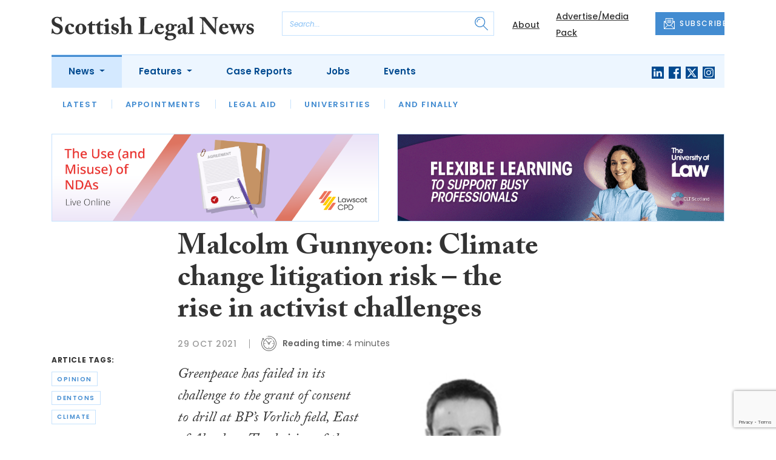

--- FILE ---
content_type: text/html; charset=UTF-8
request_url: https://www.scottishlegal.com/articles/malcolm-gunnyeon-climate-change-litigation-risk-the-rise-in-activist-challenges
body_size: 12380
content:
<!DOCTYPE html>
<html lang="en">
<head>
    <meta charset="UTF-8">
    <meta http-equiv="X-UA-Compatible" content="IE=edge">
    <meta name="viewport" content="width=device-width, initial-scale=1.0">
    <title>Malcolm Gunnyeon: Climate change litigation risk – the rise in activist challenges | Scottish Legal News</title>
    <meta name="description" content="Greenpeace has failed in its challenge to the grant of consent to drill at BP&#039;s Vorlich field, East of Aberdeen. The decision of the Inner House of the Court of Session earlier this month is the latest in a rapidly growing series of activist challenges to the approvals or permits for oil and gas, ma">

        <!-- Google Tag Manager -->
    <script>(function(w,d,s,l,i){w[l]=w[l]||[];w[l].push({'gtm.start':
    new Date().getTime(),event:'gtm.js'});var f=d.getElementsByTagName(s)[0],
    j=d.createElement(s),dl=l!='dataLayer'?'&l='+l:'';j.async=true;j.src=
    'https://www.googletagmanager.com/gtm.js?id='+i+dl;f.parentNode.insertBefore(j,f);
    })(window,document,'script','dataLayer','GTM-KLF2QR4');</script>
    <!-- End Google Tag Manager -->
    
        <script src="https://www.google.com/recaptcha/api.js" async defer></script>
    <script>
    function submitSubscribeModal(token) {
        document.getElementById("subscribe-modal").submit();
    }
    function submitSubscribe(token) {
        document.getElementById("subscribe").submit();
    }
    </script>
    
    
    <link rel="canonical" href="https://www.scottishlegal.com/articles/malcolm-gunnyeon-climate-change-litigation-risk-the-rise-in-activist-challenges" />
<script type="application/ld+json">
{
    "@context": "https://schema.org",
    "@type": "NewsArticle",
    "headline": "Malcolm Gunnyeon: Climate change litigation risk – the rise in activist challenges",
    "image": [
      "https://www.scottishlegal.com/storage/60348b1e54224ae3bd5eb8f4d2d321dce87e46e8.jpg",
      "https://www.scottishlegal.com/storage/0ace7edab9eb41a56835d07f86e53010767f79fa.jpg",
      "https://www.scottishlegal.com/storage/857d52dfeb62f206be50b84328deaa7b94756c29.jpg"
    ],
    "datePublished": "2021-10-29T10:09:19+01:00",
        "publisher": [
        {
          "name": "Scottish Legal News",
          "url": "https://www.scottishlegal.com"
        }
    ]
}
</script>

        <!-- Twitter -->
    <meta name="twitter:card" content="summary">
    <meta name="twitter:creator" content="@scottishlegal">
    <meta name="twitter:site" content="@scottishlegal">
    <meta name="twitter:title" content="Malcolm Gunnyeon: Climate change litigation risk – the rise in activist challenges">
    <meta name="twitter:description" content="Greenpeace has failed in its challenge to the grant of consent to drill at BP&#039;s Vorlich field, East of Aberdeen. The decision of the Inner House of the Court of Session earlier this month is the latest in a rapidly growing series of activist challenges to the approvals or permits for oil and gas, ma">
    <meta name="twitter:image" content="https://www.scottishlegal.com/storage/60348b1e54224ae3bd5eb8f4d2d321dce87e46e8.jpg">
    
    <!-- Facebook -->
    <meta property="og:locale" content="en_GB" />
    <meta property="og:type" content="article" />
    <meta property="og:title" content="Malcolm Gunnyeon: Climate change litigation risk – the rise in activist challenges" />
    <meta property="og:description" content="Greenpeace has failed in its challenge to the grant of consent to drill at BP&#039;s Vorlich field, East of Aberdeen. The decision of the Inner House of the Court of Session earlier this month is the latest in a rapidly growing series of activist challenges to the approvals or permits for oil and gas, ma" />
    <meta property="og:url" content="https://www.scottishlegal.com/articles/malcolm-gunnyeon-climate-change-litigation-risk-the-rise-in-activist-challenges" />
    <meta property="og:site_name" content="Scottish Legal News" />
    <meta property="og:image" content="https://www.scottishlegal.com/storage/60348b1e54224ae3bd5eb8f4d2d321dce87e46e8.jpg" />
    <meta property="og:image:secure_url" content="https://www.scottishlegal.com/storage/60348b1e54224ae3bd5eb8f4d2d321dce87e46e8.jpg" />
    <meta property="og:image:width" content="300" />
    <meta property="og:image:height" content="300" />

    <!-- Favicon -->
    <link rel="icon" type="image/png" href="https://www.scottishlegal.com/assets/images/favicon/favicon-32x32.png" sizes="32x32" />
    <link rel="icon" type="image/png" href="https://www.scottishlegal.com/assets/images/favicon/favicon-16x16.png" sizes="16x16" />

    <!-- Prefetch DNS -->
    <link rel="dns-prefetch" href="//cdn.jsdelivr.net">
    <link rel="dns-prefetch" href="//use.typekit.net">
    <link rel="dns-prefetch" href="//fonts.googleapis.com">
    <link rel="dns-prefetch" href="//cdnjs.cloudflare.com">

    <!-- Bootstrap CSS -->
    <link href="https://cdn.jsdelivr.net/npm/bootstrap@5.0.2/dist/css/bootstrap.min.css" rel="stylesheet" integrity="sha384-EVSTQN3/azprG1Anm3QDgpJLIm9Nao0Yz1ztcQTwFspd3yD65VohhpuuCOmLASjC" crossorigin="anonymous">

    <link rel="stylesheet" href="https://use.typekit.net/mkq0dhu.css">
    <link href="https://fonts.googleapis.com/css2?family=Poppins:ital,wght@0,300;0,400;0,500;0,600;0,700;1,300;1,400;1,500;1,600;1,700&display=swap" rel="stylesheet">

    <link rel="stylesheet" href="https://cdnjs.cloudflare.com/ajax/libs/normalize/8.0.1/normalize.min.css" integrity="sha512-NhSC1YmyruXifcj/KFRWoC561YpHpc5Jtzgvbuzx5VozKpWvQ+4nXhPdFgmx8xqexRcpAglTj9sIBWINXa8x5w==" crossorigin="anonymous" />

    <!-- Font Awesome -->
    <link rel="stylesheet" href="https://cdnjs.cloudflare.com/ajax/libs/font-awesome/5.15.3/css/all.min.css" integrity="sha512-iBBXm8fW90+nuLcSKlbmrPcLa0OT92xO1BIsZ+ywDWZCvqsWgccV3gFoRBv0z+8dLJgyAHIhR35VZc2oM/gI1w==" crossorigin="anonymous" referrerpolicy="no-referrer" />

    <link rel="stylesheet" href="https://www.scottishlegal.com/css/styles.css?20251007">
</head>
<body class="open-subnav">
        <!-- Google Tag Manager (noscript) -->
    <noscript><iframe src="https://www.googletagmanager.com/ns.html?id=GTM-KLF2QR4"
    height="0" width="0" style="display:none;visibility:hidden"></iframe></noscript>
    <!-- End Google Tag Manager (noscript) -->
            <header class="sfn-header" style="top: auto; position: static;">
        <div class="sfn-header-main navbar-expand-lg">
            <div class="container">
                <div class="row align-items-center">
                    <div class="col-6 col-lg-3 col-xl-4">
                        <div class="logo-holder">
                            <div class="sfn-toggle-button">
                                <div class="toggle-button">
                                    <div class="line-top"></div>
                                    <div class="line-middle"></div>
                                    <div class="line-bottom"></div>
                                </div>
                            </div>
                            <div class="navbar-brand logo">
                                <a href="https://www.scottishlegal.com">
                                    <img src="https://www.scottishlegal.com/assets/images/logos/scottish-legal-news-logo.svg" alt="Logo" class="d-none d-lg-block" style="height: 40px; margin-bottom: -15px;"/>
                                    <img src="https://www.scottishlegal.com/assets/images/logos/sln-logo-main.svg" alt="Logo" class="d-block d-lg-none" style="width: 80px"/>
                                </a>
                            </div>
                        </div>
                    </div>

                    <div class="col-6 col-lg-4 col-xl-4 order-lg-3">
                        <div class="sfn-header-top-links">
                            <nav>
                                <ul>
                                                                        <li class="d-none d-lg-block">
                                        <a href="https://www.scottishlegal.com/about">
                                            About
                                        </a>
                                    </li>
                                                                        <li class="d-none d-lg-block">
                                        <a href="https://www.scottishlegal.com/advertise">
                                            Advertise/Media Pack
                                        </a>
                                    </li>
                                                                        <li class="sfn-header-cta">
                                        <a href="#" class="btn btn-primary btn-has-icon-left" data-bs-toggle="modal" data-bs-target="#subscribeModal">
                                            <img src="https://www.scottishlegal.com/assets/images/icons/newsletter-icon.svg" alt="Newsletter icon">
                                            SUBSCRIBE
                                        </a>
                                    </li>
                                </ul>
                            </nav>
                        </div>
                    </div>

                    <div class="col-lg-5 order-lg-2 col-xl-4 d-none d-lg-block">
                        <div class="searchbar">
                            <div class="searchbar__inner">
                                <form action="https://www.scottishlegal.com/articles/search" method="get">
                                    <input type="text" placeholder="Search..." name="query" >
                                    <input type="submit" value="" style="background-image: url('https://www.scottishlegal.com/assets/images/icons/magnifying-glass-icon.svg');">
                                </form>
                            </div>
                        </div>
                    </div>
                </div>
            </div>
        </div>

        <div class="sfn-header-nav navbar navbar-expand-lg">
    <div>
        <div class="container">
            <div class="row">
                <div class="col-lg-12">
                    <div class="sfn-header-nav__holder">
                        <div>
                            <nav class="sfn-header-nav__inner">
                                <ul class="navbar-nav">
                                                                                                            <li class="dropdown">
                                        <a href="https://www.scottishlegal.com/category/news" class="dropdown-toggle active">
                                            News
                                        </a>
                                        <ul class="sfn-header-subnav" style="z-index: 3;">
                                            <li>
                                                <a href="https://www.scottishlegal.com/category/news">Latest</a>
                                            </li>
                                                                                        <li>
                                                <a href="https://www.scottishlegal.com/category/news/appointments">Appointments</a>
                                            </li>
                                                                                        <li>
                                                <a href="https://www.scottishlegal.com/category/news/legal-aid">Legal Aid</a>
                                            </li>
                                                                                        <li>
                                                <a href="https://www.scottishlegal.com/category/news/universities">Universities</a>
                                            </li>
                                                                                        <li>
                                                <a href="https://www.scottishlegal.com/category/news/and-finally">And Finally</a>
                                            </li>
                                                                                    </ul>
                                    </li>
                                                                                                                                                <li class="dropdown">
                                        <a href="https://www.scottishlegal.com/category/features" class="dropdown-toggle">
                                            Features
                                        </a>
                                        <ul class="sfn-header-subnav">
                                            <li>
                                                <a href="https://www.scottishlegal.com/category/features">Latest</a>
                                            </li>
                                                                                        <li>
                                                <a href="https://www.scottishlegal.com/category/features/opinion">Opinion</a>
                                            </li>
                                                                                        <li>
                                                <a href="https://www.scottishlegal.com/category/features/lawyer-of-the-month">Lawyer of the Month</a>
                                            </li>
                                                                                        <li>
                                                <a href="https://www.scottishlegal.com/category/features/our-legal-heritage">Our Legal Heritage</a>
                                            </li>
                                                                                        <li>
                                                <a href="https://www.scottishlegal.com/category/features/reviews">Reviews</a>
                                            </li>
                                                                                    </ul>
                                    </li>
                                                                                                                                                <li>
                                        <a href="https://www.scottishlegal.com/category/case-reports">
                                            Case Reports
                                        </a>
                                    </li>
                                                                                                            <li>
                                        <a href="https://www.scottishlegal.com/jobs">
                                            Jobs
                                        </a>
                                    </li>
                                                                        <li>
                                        <a href="https://www.scottishlegal.com/events">
                                            Events
                                        </a>
                                    </li>
                                                                    </ul>
                            </nav>
                        </div>

                        <div class="sfn-social">
                            <nav>
                                <ul class="sfn-social__media">
                                                                        <li>
                                        <a href="https://linkedin.com/company/scottish-legal-news" target="_blank">
                                            <img src="https://www.scottishlegal.com/assets/images/brands/linkedin.svg" alt="LinkedIn">
                                        </a>
                                    </li>
                                                                                                            <li>
                                        <a href="https://facebook.com/scottishlegal" target="_blank">
                                            <img src="https://www.scottishlegal.com/assets/images/brands/facebook.svg" alt="Facebook">
                                        </a>
                                    </li>
                                                                                                                                                <li>
                                        <a href="https://x.com/scottishlegal" target="_blank">
                                            <img src="https://www.scottishlegal.com/assets/images/brands/x.svg" alt="X">
                                        </a>
                                    </li>
                                                                                                            <li>
                                        <a href="https://instagram.com/scottishlegalnews" target="_blank">
                                            <img src="https://www.scottishlegal.com/assets/images/brands/instagram.svg" alt="Instagram">
                                        </a>
                                    </li>
                                                                                                                                            </ul>
                            </nav>
                        </div>
                    </div>
                </div>
            </div>
        </div>
    </div>
</div>

        <div class="sfn-header-slide">
    <div class="sfn-header-slide__top">
        <div class="sfn-header-slide__left">
            <div class="sfn-header-slide__close">
                <img src="https://www.scottishlegal.com/assets/images/icons/arrow-left-dark.svg" alt="Arrow left dark">
            </div>
            <div class="sfn-header-slide__logo">
                <a href="https://www.scottishlegal.com">
                    <img src="https://www.scottishlegal.com/assets/images/logos/sln-logo-main.svg" alt="SFN Logo"/>
                </a>
            </div>
        </div>

        <div class="sfn-header-slide__action">
            <a href="#" class="btn btn-primary btn-has-icon-left" data-bs-toggle="modal" data-bs-target="#subscribeModal">
                <img src="https://www.scottishlegal.com/assets/images/icons/newsletter-icon.svg" alt="Newsletter icon">
                SUBSCRIBE
            </a>
        </div>
    </div>

    <div class="sfn-header-slide__search">
        <div class="searchbar">
            <div class="searchbar__inner">
                <form action="https://www.scottishlegal.com/articles/search" method="get">
                    <input type="text" placeholder="Search..." name="query" >
                    <input type="submit" value="" style="background-image: url('https://www.scottishlegal.com/assets/images/icons/magnifying-glass-icon.svg');">
                </form>
            </div>
        </div>
    </div>

    <div class="sfn-header-slide__nav">
        <nav class="navbar navbar-collapse collapse show" id="navbarSupportedContent">
            <ul class="navbar-nav me-auto">
                                                <li class="dropdown">
                    <a class="dropdown-toggle" href="https://www.scottishlegal.com/category/news">
                        News
                    </a>
                    <span class="dropdown-toggle--close" id="navnews" role="button" data-bs-toggle="dropdown" aria-expanded="true"></span>
                    <ul class="dropdown-menu" aria-labelledby="navnews" data-bs-popper="none">
                        <li>
                            <a href="https://www.scottishlegal.com/category/news">Latest</a>
                        </li>
                                                <li>
                            <a href="https://www.scottishlegal.com/category/news/appointments">Appointments</a>
                        </li>
                                                <li>
                            <a href="https://www.scottishlegal.com/category/news/legal-aid">Legal Aid</a>
                        </li>
                                                <li>
                            <a href="https://www.scottishlegal.com/category/news/universities">Universities</a>
                        </li>
                                                <li>
                            <a href="https://www.scottishlegal.com/category/news/and-finally">And Finally</a>
                        </li>
                                            </ul>
                </li>
                                                                <li class="dropdown">
                    <a class="dropdown-toggle" href="https://www.scottishlegal.com/category/features">
                        Features
                    </a>
                    <span class="dropdown-toggle--close" id="navfeatures" role="button" data-bs-toggle="dropdown" aria-expanded="true"></span>
                    <ul class="dropdown-menu" aria-labelledby="navfeatures" data-bs-popper="none">
                        <li>
                            <a href="https://www.scottishlegal.com/category/features">Latest</a>
                        </li>
                                                <li>
                            <a href="https://www.scottishlegal.com/category/features/opinion">Opinion</a>
                        </li>
                                                <li>
                            <a href="https://www.scottishlegal.com/category/features/lawyer-of-the-month">Lawyer of the Month</a>
                        </li>
                                                <li>
                            <a href="https://www.scottishlegal.com/category/features/our-legal-heritage">Our Legal Heritage</a>
                        </li>
                                                <li>
                            <a href="https://www.scottishlegal.com/category/features/reviews">Reviews</a>
                        </li>
                                            </ul>
                </li>
                                                                <li>
                    <a href="https://www.scottishlegal.com/category/case-reports">
                        Case Reports
                    </a>
                </li>
                                                <li>
                    <a href="https://www.scottishlegal.com/jobs">
                        Jobs
                    </a>
                </li>
                                <li>
                    <a href="https://www.scottishlegal.com/events">
                        Events
                    </a>
                </li>
                            </ul>
        </nav>
    </div>


    <div class="sfn-header-slide__info">
        <div class="sfn-social">
            <nav>
                <ul class="sfn-social__nav d-block d-lg-none">
                                        <li>
                        <a href="https://www.scottishlegal.com/about">
                            About
                        </a>
                    </li>
                                        <li>
                        <a href="https://www.scottishlegal.com/advertise">
                            Advertise/Media Pack
                        </a>
                    </li>
                                        <hr>
                                        <li>
                        <a href="https://www.scottishlegal.com/privacy-policy">
                            Privacy Policy
                        </a>
                    </li>
                                        <li>
                        <a href="https://www.scottishlegal.com/cookies">
                            Cookies
                        </a>
                    </li>
                                        <li>
                        <a href="https://www.scottishlegal.com/modern-slavery">
                            Modern Slavery
                        </a>
                    </li>
                                    </ul>
            </nav>

            <nav>
                <ul class="sfn-social__media">
                                        <li>
                        <a href="https://linkedin.com/company/scottish-legal-news" target="_blank">
                            <img src="https://www.scottishlegal.com/assets/images/brands/linkedin-light-blue.svg" alt="LinkedIn">
                        </a>
                    </li>
                                                            <li>
                        <a href="https://facebook.com/scottishlegal" target="_blank">
                            <img src="https://www.scottishlegal.com/assets/images/brands/facebook-light-blue.svg" alt="Facebook">
                        </a>
                    </li>
                                                                                <li>
                        <a href="https://x.com/scottishlegal" target="_blank">
                            <img src="https://www.scottishlegal.com/assets/images/brands/x-light-blue.svg" alt="X">
                        </a>
                    </li>
                                                            <li>
                        <a href="https://instagram.com/scottishlegalnews" target="_blank">
                            <img src="https://www.scottishlegal.com/assets/images/brands/instagram-light-blue.svg" alt="Instagram">
                        </a>
                    </li>
                                                                            </ul>
            </nav>

            <nav>
                <ul class="sfn-social__list-icons d-block d-lg-none">
                                        <li>
                        <img src="https://www.scottishlegal.com/assets/images/icons/phone-icon-light.svg" alt="Phone icon">
                        <a href="tel:01382472315">01382 472315</a>
                    </li>
                    
                                        <li>
                        <img src="https://www.scottishlegal.com/assets/images/icons/email-icon-light.svg" alt="Email icon">
                        <a href="mailto:newsdesk@scottishnews.com">newsdesk@scottishnews.com</a>
                    </li>
                                    </ul>
            </nav>
        </div>
    </div>
</div>
    </header>

    <main class="article-page">
    <!-- Advert (tablet+) -->
    <div class="mb-3 d-none d-lg-block">
    <div class="container">
        <div class="row">
            <div class="col-md-6 align-self-center">
                <div class="sfn-banner my-0">
                    <a href="https://www.scottishlegal.com/advert-click/691478369929b" target="_blank" rel="nofollow" data-advert="691478369929b"><img src="https://www.scottishlegal.com/content/2025/NDAs_SLN-email-banner.png" class="advert" data-advert="691478369929b"></a>                </div>
            </div>

            <div class="col-md-6 align-self-center">
                <div class="sfn-banner my-0">
                    <a href="https://www.scottishlegal.com/advert-click/6900bae5610cd" target="_blank" rel="nofollow" data-advert="6900bae5610cd"><img src="https://www.scottishlegal.com/content/2025/5290%20-%20PARALEGAL%20TRAINING%20COURSE%20ASSETS%20Q1%202024_WEBINAR_900x240PX.gif" class="advert" data-advert="6900bae5610cd"></a>                </div>
            </div>
        </div>
    </div>
</div>

    <!-- Advert (mobile) -->
    <div class="container">
        <div class="row">
            <div class="sfn-banner mt-0 mb-4 d-block d-lg-none">
                <a href="https://www.scottishlegal.com/advert-click/6621038988533" target="_blank" rel="nofollow" data-advert="6621038988533"><img src="https://www.scottishlegal.com/uploads/final_wwa_banner.gif" class="advert" data-advert="6621038988533"></a>
            </div>
        </div>
    </div>

    <div class="sfn-sidebar-fixed--contain sfn-article-content">
        <div class="container">
            <div class="row">
                <div class="col-lg-2 col-xxl-2">
                    <div class="sfn-article-meta d-none d-lg-block">
                                                <div class="sfn-article-meta-inner">
    <h6>Article Tags:</h6>

    <div class="sfn-article-meta-tags">
                <div class="sfn-meta__badge">
            <a href="https://www.scottishlegal.com/tag/opinion">opinion</a>
        </div>
                <div class="sfn-meta__badge">
            <a href="https://www.scottishlegal.com/tag/dentons">dentons</a>
        </div>
                <div class="sfn-meta__badge">
            <a href="https://www.scottishlegal.com/tag/climate">climate</a>
        </div>
            </div>
</div>
                    </div>
                </div>

                <article class="col-12 col-lg-7 col-xxl-8">
                    <div class="sfn-article">
                        <div class="sfn-article__heading">
                            <h1>Malcolm Gunnyeon: Climate change litigation risk – the rise in activist challenges</h1>
                        </div>

                        <div class="sfn-article__meta">
                            <div class="sfn-meta__holder">
                                <time datetime="2021-10-29" class="sfn-meta__date">
                                    29 Oct 2021
                                </time>

                                <address class="sfn-meta__time d-block">
                                    <img src="https://www.scottishlegal.com/assets/images/icons/clock-icon.svg" alt="Clock icon">
                                    <i>Reading time:</i> <span>4 minutes</span>
                                </address>
                            </div>
                        </div>

                        <div class="sfn-article-meta mt-4 mb-4 d-block d-lg-none">
                                                        <div class="sfn-article-meta-inner">
    <h6>Article Tags:</h6>

    <div class="sfn-article-meta-tags">
                <div class="sfn-meta__badge">
            <a href="https://www.scottishlegal.com/tag/opinion">opinion</a>
        </div>
                <div class="sfn-meta__badge">
            <a href="https://www.scottishlegal.com/tag/dentons">dentons</a>
        </div>
                <div class="sfn-meta__badge">
            <a href="https://www.scottishlegal.com/tag/climate">climate</a>
        </div>
            </div>
</div>
                        </div>

                        
                        <div class="sfn-article__content">
                            <div class="float-end ps-5 pb-5 w-50"><div class="sfn-article__featured-image">
                <img src="https://www.scottishlegal.com/uploads/Gunnyeon_Malcolm21.jpg" alt="Malcolm Gunnyeon: Climate change litigation risk – the rise in activist challenges" class="w-100">
            </div><div class="sfn-caption">
                    <div class="sfn-caption__text">
                        <p class="mb-0">Malcolm Gunnyeon</p>
                    </div>
                </div></div> <div class="sfn-article__subheading pb-0"><h3><p><em>Greenpeace has failed in its challenge to the grant of consent to drill at BP&#8217;s Vorlich field, East of Aberdeen. The decision of the Inner House of the Court of Session earlier this month is the latest in a rapidly growing series of activist challenges to the approvals or permits for oil and gas, major infrastructure and other carbon-intensive projects, writes&nbsp;Malcolm Gunnyeon.</em></p></h3></div> <p>The intriguing point to note is that the challenges to date, which have been brought by way of judicial review, have mainly failed. Yet they show no signs of slowing. Litigation success is not the only objective when activist groups commence judicial review proceedings. Delay, disruption, increased costs and public debate usually follow, even where the challenge is unsuccessful.</p> <p><strong>The Greenpeace case</strong></p> <p>Greenpeace&#8217;s challenge to the consent granted by Secretary of State for Business, Energy and Industrial Strategy and the Oil and Gas Authority to drill at Vorlich relied on both procedural and substantive arguments. The procedural challenges to the consultation process were rejected as being technical and immaterial.</p> <p>The substantive challenge was particularly interesting. To date, challenges to project authorisations have typically been framed in terms of whether the decision-maker has taken sufficient account of the UK&#8217;s climate change commitments. The specific question for the court in the Greenpeace challenge was whether the environmental impact of consumption of the extracted and refined oil and gas by the end user was a relevant consideration.</p> <p>The environmental impact assessment in respect of the project required the direct and indirect significant effects of the project on the climate to be assessed. The court found that &#8220;it is the effect of the project, and its operation, that is to be considered and not that of the consumption of any retailed product ultimately emerging as a result of a refinement of the raw material&#8221;. Responsibility for the transition to a low carbon society lay with the UK government and was a political matter, rather than a legal question to be determined in relation to a particular project.</p> <p>This conclusion is in line with an earlier ruling from the High Court in England in February last year, in which Greenpeace was refused permission to challenge the consent to drill at Vorlich on the ground that the Secretary of State had failed to take account of a relevant consideration, being the effect of the consumption of the oil on the UK&#8217;s carbon budget and its contribution to climate change.</p> <p><strong>The increase in activism</strong></p> <p>This type of activism is clearly on the rise and shows no sign of slowing. Another prominent example is the litigation over the intended expansion of Heathrow Airport. Last year, the Court of Appeal upheld Friends of the Earth&#8217;s challenge to the plans, concluding that the proposed extension was unlawful because ministers did not adequately take into account the government&#8217;s commitments to tackle the climate crisis in the Paris Agreement in its Airports National Policy Statement. The Supreme Court overturned this conclusion in December. However, the battle over Heathrow expansion is far from over. As the Supreme Court pointed out, when development consent is applied for to construct the runway, it will be necessary to demonstrate, at that stage, that the development will be compatible with the up-to-date (and stricter) climate commitments.</p> <p>Other examples include Client Earth&#8217;s challenge to the Secretary of State&#8217;s decision to grant development consent for the construction of two new gas-fired generating units at Drax Power Station and the Good Law Project&#8217;s challenge to the Energy National Policy Statements. Transport Action Network has also recently failed in a challenge to the UK government&#8217;s Second Road Investment Strategy, although the government has pledged to review its national network policy to take account of net-zero commitments.</p> <p>Looking forward, we anticipate an increase in recourse to human rights grounds in judicial review challenges. In May, Plan B Earth and three young people filed a petition for judicial review against the Prime Minister, alleging that UK government support for coal projects, aviation, oil and gas, and roads investment is contrary to the UK&#8217;s climate change commitments and violates rights to life, private and family life and protection from discrimination (guaranteed by Articles 2, 8 and 14 of the European Convention on Human Rights, as implemented into UK law by the <em>Human Rights Act 1998</em>).</p> <p>It is fascinating to track the arguments deployed by activist litigants in challenging project authorisations by way of judicial review. We are seeing rapid growth in such challenges, even in the absence of significant success. Successful challenges may yet follow, particularly as human rights arguments are explored by the court in the coming years.</p> <div class="sfn-article__featured-image mb-0">
                <img src="https://www.scottishlegal.com/uploads/dentons.jpg" alt="Malcolm Gunnyeon: Climate change litigation risk – the rise in activist challenges" class="w-100">
            </div><p></p> <p><em><a href="https://www.dentons.com/en/malcolm-gunnyeon" target="_blank" rel="noopener">Malcolm Gunnyeon</a> is a partner at Dentons</em></p>
                        </div>
                    </div>

                    <div class="sfn-article-subscribe">
                        <span class="sfn-article-subscribe__text">
                            Join more than 16,500 legal professionals in receiving our FREE daily email newsletter
                        </span>
                        <div class="sfn-newsletter-modal__form">
    <form id="subscribe" action="https://www.scottishlegal.com/subscribe" method="post">
        <input type="hidden" name="_token" value="HbWgako5bOsZcVx4iGWaD1l9obgM5wIfYrXmGkVe" autocomplete="off">        <input type="hidden" name="source" value="article">
        <input type="email" name="email" placeholder="Enter your email...">
                <button type="button" class="g-recaptcha" data-sitekey="6LfUl6QdAAAAADYztEeacOG-j2KiEM-UB_d42juu" data-callback='submitSubscribe'>Subscribe</button>
            </form>
</div>
                    </div>
                </article>

                <div class="col-lg-3 col-xxl-2">
                    <div class="sfn-sidebar-fixed-container">
                        <div class="sfn-sidebar-fixed sfn-article-social">
                            <div class="sfn-article-social-media">
                                <img src="https://www.scottishlegal.com/assets/images/icons/share-icon.svg" alt="Share icon">
                                <div>
                                    <h6>Share this article:</h6>
                                    <nav>
                                        <ul class="sfn-social__media">
                                            <li>
                                                <a href="https://www.facebook.com/sharer/sharer.php?u=https%3A%2F%2Fwww.scottishlegal.com%2Farticles%2Fmalcolm-gunnyeon-climate-change-litigation-risk-the-rise-in-activist-challenges%3Futm_source%3Dfacebook%26utm_medium%3Dsocial_share%26utm_campaign%3Duser_generated%26utm_content%3Dweb_share_button" target="_blank">
                                                    <img src="https://www.scottishlegal.com/assets/images/brands/facebook-light-blue.svg" alt="Facebook">
                                                </a>
                                            </li>
                                            <li>
                                                <a href="https://x.com/intent/tweet?text=Malcolm Gunnyeon: Climate change litigation risk – the rise in activist challenges @scottishlegal&url=https%3A%2F%2Fwww.scottishlegal.com%2Farticles%2Fmalcolm-gunnyeon-climate-change-litigation-risk-the-rise-in-activist-challenges%3Futm_source%3Dtwitter%26utm_medium%3Dsocial_share%26utm_campaign%3Duser_generated%26utm_content%3Dweb_share_button" target="_blank">
                                                    <img src="https://www.scottishlegal.com/assets/images/brands/x-light-blue.svg" alt="X">
                                                </a>
                                            </li>
                                            <li>
                                                <a href="https://www.linkedin.com/shareArticle?url=https%3A%2F%2Fwww.scottishlegal.com%2Farticles%2Fmalcolm-gunnyeon-climate-change-litigation-risk-the-rise-in-activist-challenges%3Futm_source%3Dlinkedin%26utm_medium%3Dsocial_share%26utm_campaign%3Duser_generated%26utm_content%3Dweb_share_button&title=Malcolm Gunnyeon: Climate change litigation risk – the rise in activist challenges" target="_blank">
                                                    <img src="https://www.scottishlegal.com/assets/images/brands/linkedin-light-blue.svg" alt="Linked In">
                                                </a>
                                            </li>
                                        </ul>
                                    </nav>
                                </div>
                            </div>

                            <div class="sfn-article-social-newsletter d-none d-lg-flex">
                                <img src="https://www.scottishlegal.com/assets/images/icons/bell-icon.svg" alt="Bell icon">
                                <div>
                                    <h6>Subscribe to our newsletter to not miss articles like this one:</h6>
                                    <a href="#" class="btn btn-primary btn-sm btn-has-icon-left" data-bs-toggle="modal" data-bs-target="#subscribeModal">
                                        <img src="https://www.scottishlegal.com/assets/images/icons/newsletter-icon.svg" alt="Newsletter icon">
                                        SUBSCRIBE
                                    </a>
                                </div>
                            </div>
                        </div>
                    </div>
                </div>
            </div>
        </div>
    </div>


    <div class="sfn-article-bottom">
        <!-- Advert (mobile) -->
        <div class="container">
            <div class="row">
                <div class="sfn-banner m-0 d-block d-lg-none">
                    <a href="https://www.scottishlegal.com/advert-click/6900a56e6a416" target="_blank" rel="nofollow" data-advert="6900a56e6a416"><img src="https://www.scottishlegal.com/content/2025/TCPD_SLN-Email-banner_2025.png" class="advert" data-advert="6900a56e6a416"></a>
                </div>
            </div>
        </div>
                                                        <div class="container pt-5 pt-lg-0">
                        <div class="row">
                            <div class="col-md-12">
                                <div class="sfn-title-long">
                                    <h1>Related Articles</h1>
                                </div>
                            </div>
                        </div>
                        <div class="row">
                                                        <div class="col-6 col-md-3">
                                <article class="sfn-news-box sfn-news-box--def sfn-news-box--def-vertical mb-4">
                                    <div class="sfn-news-box__image">
    <a href="https://www.scottishlegal.com/articles/opinion-climate-litigation-liability-of-scottish-based-companies-for-activities-overseas">
        <img src="https://www.scottishlegal.com/storage/cfd99d966d7bde7fa73a77b28cbc79fe93690963.jpg" alt="Box image">
    </a>
</div>
<div class="sfn-news-box__content">
    <div class="sfn-meta__holder">
        <time datetime="2022-06-06" class="sfn-meta__date">
            6 Jun 2022
        </time>

        <address class="sfn-meta__time">
            <img src="https://www.scottishlegal.com/assets/images/icons/clock-icon.svg" alt="Clock icon">
            <span>4 minutes</span>
        </address>
    </div>

    <div class="sfn-news-box__title">
        <h3>
            <a href="https://www.scottishlegal.com/articles/opinion-climate-litigation-liability-of-scottish-based-companies-for-activities-overseas">Opinion: Climate litigation – liability of Scottish-based companies for activities overseas</a>
        </h3>
    </div>

    </div>
                                </article>
                            </div>
                                                        <div class="col-6 col-md-3">
                                <article class="sfn-news-box sfn-news-box--def sfn-news-box--def-vertical mb-4">
                                    <div class="sfn-news-box__image">
    <a href="https://www.scottishlegal.com/articles/opinion-the-employment-claims-are-coming-can-data-solve-the-problem">
        <img src="https://www.scottishlegal.com/storage/0189f551b378d97a1072ad037c7c759d0d87885c.jpg" alt="Box image">
    </a>
</div>
<div class="sfn-news-box__content">
    <div class="sfn-meta__holder">
        <time datetime="2025-02-11" class="sfn-meta__date">
            11 Feb 2025
        </time>

        <address class="sfn-meta__time">
            <img src="https://www.scottishlegal.com/assets/images/icons/clock-icon.svg" alt="Clock icon">
            <span>5 minutes</span>
        </address>
    </div>

    <div class="sfn-news-box__title">
        <h3>
            <a href="https://www.scottishlegal.com/articles/opinion-the-employment-claims-are-coming-can-data-solve-the-problem">Opinion: The employment claims are coming – can data solve the problem?</a>
        </h3>
    </div>

    </div>
                                </article>
                            </div>
                                                        <div class="col-6 col-md-3">
                                <article class="sfn-news-box sfn-news-box--def sfn-news-box--def-vertical mb-4">
                                    <div class="sfn-news-box__image">
    <a href="https://www.scottishlegal.com/articles/opinion-orders-at-dawn-why-scots-law-can-sometimes-be-surprising">
        <img src="https://www.scottishlegal.com/storage/b480dd7e2b5d0219d888346b82cd78c8c25aaaa3.jpg" alt="Box image">
    </a>
</div>
<div class="sfn-news-box__content">
    <div class="sfn-meta__holder">
        <time datetime="2025-07-01" class="sfn-meta__date">
            1 Jul 2025
        </time>

        <address class="sfn-meta__time">
            <img src="https://www.scottishlegal.com/assets/images/icons/clock-icon.svg" alt="Clock icon">
            <span>4 minutes</span>
        </address>
    </div>

    <div class="sfn-news-box__title">
        <h3>
            <a href="https://www.scottishlegal.com/articles/opinion-orders-at-dawn-why-scots-law-can-sometimes-be-surprising">Opinion: Orders at dawn – why Scots law can sometimes be surprising</a>
        </h3>
    </div>

    </div>
                                </article>
                            </div>
                                                        <div class="col-6 col-md-3">
                                <article class="sfn-news-box sfn-news-box--def sfn-news-box--def-vertical mb-4">
                                    <div class="sfn-news-box__image">
    <a href="https://www.scottishlegal.com/articles/opinion-traders-get-ready-for-stronger-consumer-protection">
        <img src="https://www.scottishlegal.com/storage/b88873d30d4073e650aa4f313a71fa3cd7d52003.jpg" alt="Box image">
    </a>
</div>
<div class="sfn-news-box__content">
    <div class="sfn-meta__holder">
        <time datetime="2024-09-23" class="sfn-meta__date">
            23 Sep 2024
        </time>

        <address class="sfn-meta__time">
            <img src="https://www.scottishlegal.com/assets/images/icons/clock-icon.svg" alt="Clock icon">
            <span>5 minutes</span>
        </address>
    </div>

    <div class="sfn-news-box__title">
        <h3>
            <a href="https://www.scottishlegal.com/articles/opinion-traders-get-ready-for-stronger-consumer-protection">Opinion: Traders, get ready for stronger consumer protection</a>
        </h3>
    </div>

    </div>
                                </article>
                            </div>
                                                    </div>
                    </div>
                                        </div>
</main>

    <footer class="sfn-footer">
    <div class="sfn-footer__top">
        <div class="container">
            <div class="row">
                <div class="col-lg-4">
                    <div class="sfn-footer__info">
                        <div class="sfn-footer__logo">
                            <img src="https://www.scottishlegal.com/assets/images/logos/scottish-legal-news-logo-light.svg" alt="Logo light" style="height: 40px;">
                        </div>

                        <div class="sfn-social">
                            <div class="sfn-footer__socials">
                                <h4 class="d-none d-lg-block">Follow us:</h4>
                                <ul class="sfn-social__media">
                                                                        <li>
                                        <a href="https://linkedin.com/company/scottish-legal-news">
                                            <img src="https://www.scottishlegal.com/assets/images/brands/linkedin-light.svg" alt="LinkedIn">
                                        </a>
                                    </li>
                                                                                                            <li>
                                        <a href="https://facebook.com/scottishlegal">
                                            <img src="https://www.scottishlegal.com/assets/images/brands/facebook-light.svg" alt="Facebook">
                                        </a>
                                    </li>
                                                                                                                                                <li>
                                        <a href="https://x.com/scottishlegal">
                                            <img src="https://www.scottishlegal.com/assets/images/brands/x-light.svg" alt="X">
                                        </a>
                                    </li>
                                                                                                            <li>
                                        <a href="https://instagram.com/scottishlegalnews">
                                            <img src="https://www.scottishlegal.com/assets/images/brands/instagram-light.svg" alt="Instagram">
                                        </a>
                                    </li>
                                                                                                                                            </ul>
                            </div>

                            <div class="sfn-footer__contacts">
                                <ul class="sfn-social__list-icons">
                                                                        <li>
                                        <img src="https://www.scottishlegal.com/assets/images/icons/phone-icon-light.svg" alt="Phone icon">
                                        <a href="tel:01382472315">01382 472315</a>
                                    </li>
                                                                                                            <li>
                                        <img src="https://www.scottishlegal.com/assets/images/icons/email-icon-light.svg" alt="Email icon">
                                        <a href="mailto:newsdesk@scottishnews.com">newsdesk@scottishnews.com</a>
                                    </li>
                                                                    </ul>
                            </div>
                        </div>
                    </div>
                </div>
                                <div class="col-lg-2">
                    <div class="sfn-footer__nav">
                        <div class="sfn-footer__nav-title">
                            <h2>News</h2>
                            <img src="https://www.scottishlegal.com/assets/images/icons/chevron-right-light.svg" alt="Chevron right icon">
                        </div>

                        <div class="sfn-footer__nav-inner">
                            <ul>
                                                                <li>
                                    <a href="https://www.scottishlegal.com/category/news/appointments">Appointments</a>
                                </li>
                                                                <li>
                                    <a href="https://www.scottishlegal.com/category/news/legal-aid">Legal Aid</a>
                                </li>
                                                                <li>
                                    <a href="https://www.scottishlegal.com/category/news/universities">Universities</a>
                                </li>
                                                                <li>
                                    <a href="https://www.scottishlegal.com/category/news/and-finally">And Finally</a>
                                </li>
                                                            </ul>
                        </div>
                    </div>
                </div>
                                <div class="col-lg-2">
                    <div class="sfn-footer__nav">
                        <div class="sfn-footer__nav-title">
                            <h2>Features</h2>
                            <img src="https://www.scottishlegal.com/assets/images/icons/chevron-right-light.svg" alt="Chevron right icon">
                        </div>

                        <div class="sfn-footer__nav-inner">
                            <ul>
                                                                <li>
                                    <a href="https://www.scottishlegal.com/category/features/opinion">Opinion</a>
                                </li>
                                                                <li>
                                    <a href="https://www.scottishlegal.com/category/features/lawyer-of-the-month">Lawyer of the Month</a>
                                </li>
                                                                <li>
                                    <a href="https://www.scottishlegal.com/category/features/our-legal-heritage">Our Legal Heritage</a>
                                </li>
                                                                <li>
                                    <a href="https://www.scottishlegal.com/category/features/reviews">Reviews</a>
                                </li>
                                                            </ul>
                        </div>
                    </div>
                </div>
                                <div class="col-lg-2">
                    <div class="sfn-footer__nav">
                        <div class="sfn-footer__nav-title">
                            <h2>Explore</h2>
                            <img src="https://www.scottishlegal.com/assets/images/icons/chevron-right-light.svg" alt="Chevron right icon">
                        </div>

                        <div class="sfn-footer__nav-inner">
                            <ul>
                                <li>
                                    <a href="https://www.scottishlegal.com/jobs">Jobs</a>
                                </li>
                                <li>
                                    <a href="https://www.scottishlegal.com/events">Events</a>
                                </li>
                                                                <li>
                                    <a href="https://www.scottishlegal.com/about">
                                        About
                                    </a>
                                </li>
                                                                <li>
                                    <a href="https://www.scottishlegal.com/advertise">
                                        Advertise/Media Pack
                                    </a>
                                </li>
                                                            </ul>
                        </div>
                    </div>
                </div>
                <div class="col-lg-2">
                    <div class="sfn-footer__nav">
                        <div class="sfn-footer__nav-title">
                            <h2>Legal</h2>
                            <img src="https://www.scottishlegal.com/assets/images/icons/chevron-right-light.svg" alt="Chevron right icon">
                        </div>

                        <div class="sfn-footer__nav-inner">
                            <ul>
                                                                <li>
                                    <a href="https://www.scottishlegal.com/privacy-policy">
                                        Privacy Policy
                                    </a>
                                </li>
                                                                <li>
                                    <a href="https://www.scottishlegal.com/cookies">
                                        Cookies
                                    </a>
                                </li>
                                                                <li>
                                    <a href="https://www.scottishlegal.com/modern-slavery">
                                        Modern Slavery
                                    </a>
                                </li>
                                                            </ul>
                        </div>
                    </div>
                </div>
            </div>
        </div>
    </div>
    <div class="sfn-footer__bottom">
        <div class="container">
            <div class="row">
                <div class="col-lg-12">
                    <div class="sfn-footer__bottom-inner">
                        <div class="sfn-footer__copyright">
                            <h6>&copy; Scottish Legal News Ltd 2025</h6>
                        </div>

                        <div class="sfn-footer__credits">
                            <h3>Design by:</h3>
                            <a href="https://futurenature.net/" target="_blank">
                                <img src="https://www.scottishlegal.com/assets/images/logos/future-nature-logo.svg" alt="Future Nature logo">
                            </a>
                        </div>
                    </div>
                </div>
            </div>
        </div>
    </div>
</footer>

    <!-- Newsletter Modal -->
    <div class="modal sfn-newsletter-modal modal-newsletter fade" id="subscribeModal" tabindex="-1" aria-hidden="true">
    <div class="modal-dialog">
        <div class="modal-content">
            <div class="modal-close" data-bs-dismiss="modal">
                <img src="https://www.scottishlegal.com/assets/images/icons/times-icon-white.svg" alt="Times icon">
            </div>
            <div class="modal-body">
            <div class="sfn-newsletter-modal__inner">
                <div class="sfn-newsletter-modal__icon">
                    <img src="https://www.scottishlegal.com/assets/images/icons/newsletter-notify-icon.svg" alt="Newsletter Notify Icon">
                </div>
                <div class="sfn-newsletter-modal__title">
                    <h3>Join more than 16,500 legal professionals in receiving our FREE daily email newsletter</h3>
                </div>
                <div class="sfn-newsletter-modal__content">
                    <p>Scottish Legal News is your daily service for the latest news, jobs and events, delivered directly to your email inbox.</p>
                </div>
                <div class="sfn-newsletter-modal__form">
                    <form id="subscribe-modal" action="https://www.scottishlegal.com/subscribe" method="post">
                        <input type="hidden" name="_token" value="HbWgako5bOsZcVx4iGWaD1l9obgM5wIfYrXmGkVe" autocomplete="off">                        <input type="hidden" name="source" value="modal">
                        <input type="email" name="email" placeholder="Enter your email...">
                                                <button type="button" class="g-recaptcha" data-sitekey="6LfUl6QdAAAAADYztEeacOG-j2KiEM-UB_d42juu" data-callback='submitSubscribeModal'>Subscribe</button>
                                            </form>
                </div>
            </div>
            </div>
        </div>
    </div>
</div>

    
    <script src="https://cdnjs.cloudflare.com/ajax/libs/jquery/3.6.0/jquery.min.js" integrity="sha512-894YE6QWD5I59HgZOGReFYm4dnWc1Qt5NtvYSaNcOP+u1T9qYdvdihz0PPSiiqn/+/3e7Jo4EaG7TubfWGUrMQ==" crossorigin="anonymous"></script>
    <script src="https://cdn.jsdelivr.net/npm/bootstrap@5.0.2/dist/js/bootstrap.bundle.min.js" integrity="sha384-MrcW6ZMFYlzcLA8Nl+NtUVF0sA7MsXsP1UyJoMp4YLEuNSfAP+JcXn/tWtIaxVXM" crossorigin="anonymous"></script>
    <script src="https://www.scottishlegal.com/js/jquery.sticky.js"></script>
    <script src="https://www.scottishlegal.com/js/cuttr.min.js"></script>
    <script src="https://www.scottishlegal.com/js/truncateHeadings.js"></script>
    <script src="https://www.scottishlegal.com/js/functions.js"></script>

        <script src="https://www.scottishlegal.com/js/showSubnav.js"></script>
    
    <script>
    function stickyHeader() {
        $('.sfn-header').sticky({
            topSpacing: 0,
            zIndex: 100,
            wrapperClassName: 'header-wrapper'
        });
    }

    jQuery(document).ready(function($){
         toggleSubnavOnScroll();         stickyHeader();
    });

    jQuery(window).resize(function($) {
         toggleSubnavOnScroll();         stickyHeader();
    });
    </script>

    <script>
function sidebarOffset() {
    if (jQuery(window).width() > 991) {
        // Take article heading's height and apply it as an offset to left sidebar
        var articleHeadingHeight = $('.sfn-article__heading > h1').height();
        $('.sfn-article-meta').css({'paddingTop': articleHeadingHeight + 50});
    } else {
        $('.sfn-article-meta').css({'paddingTop': 0});
    }
}

function stickySidebar() {
    // Sticky elements (Article page)
    $('.sfn-sidebar-fixed').sticky({
        topSpacing: 180,
    });
}

jQuery(document).ready(function($){
    sidebarOffset();
    stickySidebar();
});

jQuery(window).resize(function($) {
    sidebarOffset();
    stickySidebar();
});
</script>
</body>
</html>


--- FILE ---
content_type: text/html; charset=utf-8
request_url: https://www.google.com/recaptcha/api2/anchor?ar=1&k=6LfUl6QdAAAAADYztEeacOG-j2KiEM-UB_d42juu&co=aHR0cHM6Ly93d3cuc2NvdHRpc2hsZWdhbC5jb206NDQz&hl=en&v=7gg7H51Q-naNfhmCP3_R47ho&size=invisible&anchor-ms=20000&execute-ms=30000&cb=qjbwnh1ix2e4
body_size: 48669
content:
<!DOCTYPE HTML><html dir="ltr" lang="en"><head><meta http-equiv="Content-Type" content="text/html; charset=UTF-8">
<meta http-equiv="X-UA-Compatible" content="IE=edge">
<title>reCAPTCHA</title>
<style type="text/css">
/* cyrillic-ext */
@font-face {
  font-family: 'Roboto';
  font-style: normal;
  font-weight: 400;
  font-stretch: 100%;
  src: url(//fonts.gstatic.com/s/roboto/v48/KFO7CnqEu92Fr1ME7kSn66aGLdTylUAMa3GUBHMdazTgWw.woff2) format('woff2');
  unicode-range: U+0460-052F, U+1C80-1C8A, U+20B4, U+2DE0-2DFF, U+A640-A69F, U+FE2E-FE2F;
}
/* cyrillic */
@font-face {
  font-family: 'Roboto';
  font-style: normal;
  font-weight: 400;
  font-stretch: 100%;
  src: url(//fonts.gstatic.com/s/roboto/v48/KFO7CnqEu92Fr1ME7kSn66aGLdTylUAMa3iUBHMdazTgWw.woff2) format('woff2');
  unicode-range: U+0301, U+0400-045F, U+0490-0491, U+04B0-04B1, U+2116;
}
/* greek-ext */
@font-face {
  font-family: 'Roboto';
  font-style: normal;
  font-weight: 400;
  font-stretch: 100%;
  src: url(//fonts.gstatic.com/s/roboto/v48/KFO7CnqEu92Fr1ME7kSn66aGLdTylUAMa3CUBHMdazTgWw.woff2) format('woff2');
  unicode-range: U+1F00-1FFF;
}
/* greek */
@font-face {
  font-family: 'Roboto';
  font-style: normal;
  font-weight: 400;
  font-stretch: 100%;
  src: url(//fonts.gstatic.com/s/roboto/v48/KFO7CnqEu92Fr1ME7kSn66aGLdTylUAMa3-UBHMdazTgWw.woff2) format('woff2');
  unicode-range: U+0370-0377, U+037A-037F, U+0384-038A, U+038C, U+038E-03A1, U+03A3-03FF;
}
/* math */
@font-face {
  font-family: 'Roboto';
  font-style: normal;
  font-weight: 400;
  font-stretch: 100%;
  src: url(//fonts.gstatic.com/s/roboto/v48/KFO7CnqEu92Fr1ME7kSn66aGLdTylUAMawCUBHMdazTgWw.woff2) format('woff2');
  unicode-range: U+0302-0303, U+0305, U+0307-0308, U+0310, U+0312, U+0315, U+031A, U+0326-0327, U+032C, U+032F-0330, U+0332-0333, U+0338, U+033A, U+0346, U+034D, U+0391-03A1, U+03A3-03A9, U+03B1-03C9, U+03D1, U+03D5-03D6, U+03F0-03F1, U+03F4-03F5, U+2016-2017, U+2034-2038, U+203C, U+2040, U+2043, U+2047, U+2050, U+2057, U+205F, U+2070-2071, U+2074-208E, U+2090-209C, U+20D0-20DC, U+20E1, U+20E5-20EF, U+2100-2112, U+2114-2115, U+2117-2121, U+2123-214F, U+2190, U+2192, U+2194-21AE, U+21B0-21E5, U+21F1-21F2, U+21F4-2211, U+2213-2214, U+2216-22FF, U+2308-230B, U+2310, U+2319, U+231C-2321, U+2336-237A, U+237C, U+2395, U+239B-23B7, U+23D0, U+23DC-23E1, U+2474-2475, U+25AF, U+25B3, U+25B7, U+25BD, U+25C1, U+25CA, U+25CC, U+25FB, U+266D-266F, U+27C0-27FF, U+2900-2AFF, U+2B0E-2B11, U+2B30-2B4C, U+2BFE, U+3030, U+FF5B, U+FF5D, U+1D400-1D7FF, U+1EE00-1EEFF;
}
/* symbols */
@font-face {
  font-family: 'Roboto';
  font-style: normal;
  font-weight: 400;
  font-stretch: 100%;
  src: url(//fonts.gstatic.com/s/roboto/v48/KFO7CnqEu92Fr1ME7kSn66aGLdTylUAMaxKUBHMdazTgWw.woff2) format('woff2');
  unicode-range: U+0001-000C, U+000E-001F, U+007F-009F, U+20DD-20E0, U+20E2-20E4, U+2150-218F, U+2190, U+2192, U+2194-2199, U+21AF, U+21E6-21F0, U+21F3, U+2218-2219, U+2299, U+22C4-22C6, U+2300-243F, U+2440-244A, U+2460-24FF, U+25A0-27BF, U+2800-28FF, U+2921-2922, U+2981, U+29BF, U+29EB, U+2B00-2BFF, U+4DC0-4DFF, U+FFF9-FFFB, U+10140-1018E, U+10190-1019C, U+101A0, U+101D0-101FD, U+102E0-102FB, U+10E60-10E7E, U+1D2C0-1D2D3, U+1D2E0-1D37F, U+1F000-1F0FF, U+1F100-1F1AD, U+1F1E6-1F1FF, U+1F30D-1F30F, U+1F315, U+1F31C, U+1F31E, U+1F320-1F32C, U+1F336, U+1F378, U+1F37D, U+1F382, U+1F393-1F39F, U+1F3A7-1F3A8, U+1F3AC-1F3AF, U+1F3C2, U+1F3C4-1F3C6, U+1F3CA-1F3CE, U+1F3D4-1F3E0, U+1F3ED, U+1F3F1-1F3F3, U+1F3F5-1F3F7, U+1F408, U+1F415, U+1F41F, U+1F426, U+1F43F, U+1F441-1F442, U+1F444, U+1F446-1F449, U+1F44C-1F44E, U+1F453, U+1F46A, U+1F47D, U+1F4A3, U+1F4B0, U+1F4B3, U+1F4B9, U+1F4BB, U+1F4BF, U+1F4C8-1F4CB, U+1F4D6, U+1F4DA, U+1F4DF, U+1F4E3-1F4E6, U+1F4EA-1F4ED, U+1F4F7, U+1F4F9-1F4FB, U+1F4FD-1F4FE, U+1F503, U+1F507-1F50B, U+1F50D, U+1F512-1F513, U+1F53E-1F54A, U+1F54F-1F5FA, U+1F610, U+1F650-1F67F, U+1F687, U+1F68D, U+1F691, U+1F694, U+1F698, U+1F6AD, U+1F6B2, U+1F6B9-1F6BA, U+1F6BC, U+1F6C6-1F6CF, U+1F6D3-1F6D7, U+1F6E0-1F6EA, U+1F6F0-1F6F3, U+1F6F7-1F6FC, U+1F700-1F7FF, U+1F800-1F80B, U+1F810-1F847, U+1F850-1F859, U+1F860-1F887, U+1F890-1F8AD, U+1F8B0-1F8BB, U+1F8C0-1F8C1, U+1F900-1F90B, U+1F93B, U+1F946, U+1F984, U+1F996, U+1F9E9, U+1FA00-1FA6F, U+1FA70-1FA7C, U+1FA80-1FA89, U+1FA8F-1FAC6, U+1FACE-1FADC, U+1FADF-1FAE9, U+1FAF0-1FAF8, U+1FB00-1FBFF;
}
/* vietnamese */
@font-face {
  font-family: 'Roboto';
  font-style: normal;
  font-weight: 400;
  font-stretch: 100%;
  src: url(//fonts.gstatic.com/s/roboto/v48/KFO7CnqEu92Fr1ME7kSn66aGLdTylUAMa3OUBHMdazTgWw.woff2) format('woff2');
  unicode-range: U+0102-0103, U+0110-0111, U+0128-0129, U+0168-0169, U+01A0-01A1, U+01AF-01B0, U+0300-0301, U+0303-0304, U+0308-0309, U+0323, U+0329, U+1EA0-1EF9, U+20AB;
}
/* latin-ext */
@font-face {
  font-family: 'Roboto';
  font-style: normal;
  font-weight: 400;
  font-stretch: 100%;
  src: url(//fonts.gstatic.com/s/roboto/v48/KFO7CnqEu92Fr1ME7kSn66aGLdTylUAMa3KUBHMdazTgWw.woff2) format('woff2');
  unicode-range: U+0100-02BA, U+02BD-02C5, U+02C7-02CC, U+02CE-02D7, U+02DD-02FF, U+0304, U+0308, U+0329, U+1D00-1DBF, U+1E00-1E9F, U+1EF2-1EFF, U+2020, U+20A0-20AB, U+20AD-20C0, U+2113, U+2C60-2C7F, U+A720-A7FF;
}
/* latin */
@font-face {
  font-family: 'Roboto';
  font-style: normal;
  font-weight: 400;
  font-stretch: 100%;
  src: url(//fonts.gstatic.com/s/roboto/v48/KFO7CnqEu92Fr1ME7kSn66aGLdTylUAMa3yUBHMdazQ.woff2) format('woff2');
  unicode-range: U+0000-00FF, U+0131, U+0152-0153, U+02BB-02BC, U+02C6, U+02DA, U+02DC, U+0304, U+0308, U+0329, U+2000-206F, U+20AC, U+2122, U+2191, U+2193, U+2212, U+2215, U+FEFF, U+FFFD;
}
/* cyrillic-ext */
@font-face {
  font-family: 'Roboto';
  font-style: normal;
  font-weight: 500;
  font-stretch: 100%;
  src: url(//fonts.gstatic.com/s/roboto/v48/KFO7CnqEu92Fr1ME7kSn66aGLdTylUAMa3GUBHMdazTgWw.woff2) format('woff2');
  unicode-range: U+0460-052F, U+1C80-1C8A, U+20B4, U+2DE0-2DFF, U+A640-A69F, U+FE2E-FE2F;
}
/* cyrillic */
@font-face {
  font-family: 'Roboto';
  font-style: normal;
  font-weight: 500;
  font-stretch: 100%;
  src: url(//fonts.gstatic.com/s/roboto/v48/KFO7CnqEu92Fr1ME7kSn66aGLdTylUAMa3iUBHMdazTgWw.woff2) format('woff2');
  unicode-range: U+0301, U+0400-045F, U+0490-0491, U+04B0-04B1, U+2116;
}
/* greek-ext */
@font-face {
  font-family: 'Roboto';
  font-style: normal;
  font-weight: 500;
  font-stretch: 100%;
  src: url(//fonts.gstatic.com/s/roboto/v48/KFO7CnqEu92Fr1ME7kSn66aGLdTylUAMa3CUBHMdazTgWw.woff2) format('woff2');
  unicode-range: U+1F00-1FFF;
}
/* greek */
@font-face {
  font-family: 'Roboto';
  font-style: normal;
  font-weight: 500;
  font-stretch: 100%;
  src: url(//fonts.gstatic.com/s/roboto/v48/KFO7CnqEu92Fr1ME7kSn66aGLdTylUAMa3-UBHMdazTgWw.woff2) format('woff2');
  unicode-range: U+0370-0377, U+037A-037F, U+0384-038A, U+038C, U+038E-03A1, U+03A3-03FF;
}
/* math */
@font-face {
  font-family: 'Roboto';
  font-style: normal;
  font-weight: 500;
  font-stretch: 100%;
  src: url(//fonts.gstatic.com/s/roboto/v48/KFO7CnqEu92Fr1ME7kSn66aGLdTylUAMawCUBHMdazTgWw.woff2) format('woff2');
  unicode-range: U+0302-0303, U+0305, U+0307-0308, U+0310, U+0312, U+0315, U+031A, U+0326-0327, U+032C, U+032F-0330, U+0332-0333, U+0338, U+033A, U+0346, U+034D, U+0391-03A1, U+03A3-03A9, U+03B1-03C9, U+03D1, U+03D5-03D6, U+03F0-03F1, U+03F4-03F5, U+2016-2017, U+2034-2038, U+203C, U+2040, U+2043, U+2047, U+2050, U+2057, U+205F, U+2070-2071, U+2074-208E, U+2090-209C, U+20D0-20DC, U+20E1, U+20E5-20EF, U+2100-2112, U+2114-2115, U+2117-2121, U+2123-214F, U+2190, U+2192, U+2194-21AE, U+21B0-21E5, U+21F1-21F2, U+21F4-2211, U+2213-2214, U+2216-22FF, U+2308-230B, U+2310, U+2319, U+231C-2321, U+2336-237A, U+237C, U+2395, U+239B-23B7, U+23D0, U+23DC-23E1, U+2474-2475, U+25AF, U+25B3, U+25B7, U+25BD, U+25C1, U+25CA, U+25CC, U+25FB, U+266D-266F, U+27C0-27FF, U+2900-2AFF, U+2B0E-2B11, U+2B30-2B4C, U+2BFE, U+3030, U+FF5B, U+FF5D, U+1D400-1D7FF, U+1EE00-1EEFF;
}
/* symbols */
@font-face {
  font-family: 'Roboto';
  font-style: normal;
  font-weight: 500;
  font-stretch: 100%;
  src: url(//fonts.gstatic.com/s/roboto/v48/KFO7CnqEu92Fr1ME7kSn66aGLdTylUAMaxKUBHMdazTgWw.woff2) format('woff2');
  unicode-range: U+0001-000C, U+000E-001F, U+007F-009F, U+20DD-20E0, U+20E2-20E4, U+2150-218F, U+2190, U+2192, U+2194-2199, U+21AF, U+21E6-21F0, U+21F3, U+2218-2219, U+2299, U+22C4-22C6, U+2300-243F, U+2440-244A, U+2460-24FF, U+25A0-27BF, U+2800-28FF, U+2921-2922, U+2981, U+29BF, U+29EB, U+2B00-2BFF, U+4DC0-4DFF, U+FFF9-FFFB, U+10140-1018E, U+10190-1019C, U+101A0, U+101D0-101FD, U+102E0-102FB, U+10E60-10E7E, U+1D2C0-1D2D3, U+1D2E0-1D37F, U+1F000-1F0FF, U+1F100-1F1AD, U+1F1E6-1F1FF, U+1F30D-1F30F, U+1F315, U+1F31C, U+1F31E, U+1F320-1F32C, U+1F336, U+1F378, U+1F37D, U+1F382, U+1F393-1F39F, U+1F3A7-1F3A8, U+1F3AC-1F3AF, U+1F3C2, U+1F3C4-1F3C6, U+1F3CA-1F3CE, U+1F3D4-1F3E0, U+1F3ED, U+1F3F1-1F3F3, U+1F3F5-1F3F7, U+1F408, U+1F415, U+1F41F, U+1F426, U+1F43F, U+1F441-1F442, U+1F444, U+1F446-1F449, U+1F44C-1F44E, U+1F453, U+1F46A, U+1F47D, U+1F4A3, U+1F4B0, U+1F4B3, U+1F4B9, U+1F4BB, U+1F4BF, U+1F4C8-1F4CB, U+1F4D6, U+1F4DA, U+1F4DF, U+1F4E3-1F4E6, U+1F4EA-1F4ED, U+1F4F7, U+1F4F9-1F4FB, U+1F4FD-1F4FE, U+1F503, U+1F507-1F50B, U+1F50D, U+1F512-1F513, U+1F53E-1F54A, U+1F54F-1F5FA, U+1F610, U+1F650-1F67F, U+1F687, U+1F68D, U+1F691, U+1F694, U+1F698, U+1F6AD, U+1F6B2, U+1F6B9-1F6BA, U+1F6BC, U+1F6C6-1F6CF, U+1F6D3-1F6D7, U+1F6E0-1F6EA, U+1F6F0-1F6F3, U+1F6F7-1F6FC, U+1F700-1F7FF, U+1F800-1F80B, U+1F810-1F847, U+1F850-1F859, U+1F860-1F887, U+1F890-1F8AD, U+1F8B0-1F8BB, U+1F8C0-1F8C1, U+1F900-1F90B, U+1F93B, U+1F946, U+1F984, U+1F996, U+1F9E9, U+1FA00-1FA6F, U+1FA70-1FA7C, U+1FA80-1FA89, U+1FA8F-1FAC6, U+1FACE-1FADC, U+1FADF-1FAE9, U+1FAF0-1FAF8, U+1FB00-1FBFF;
}
/* vietnamese */
@font-face {
  font-family: 'Roboto';
  font-style: normal;
  font-weight: 500;
  font-stretch: 100%;
  src: url(//fonts.gstatic.com/s/roboto/v48/KFO7CnqEu92Fr1ME7kSn66aGLdTylUAMa3OUBHMdazTgWw.woff2) format('woff2');
  unicode-range: U+0102-0103, U+0110-0111, U+0128-0129, U+0168-0169, U+01A0-01A1, U+01AF-01B0, U+0300-0301, U+0303-0304, U+0308-0309, U+0323, U+0329, U+1EA0-1EF9, U+20AB;
}
/* latin-ext */
@font-face {
  font-family: 'Roboto';
  font-style: normal;
  font-weight: 500;
  font-stretch: 100%;
  src: url(//fonts.gstatic.com/s/roboto/v48/KFO7CnqEu92Fr1ME7kSn66aGLdTylUAMa3KUBHMdazTgWw.woff2) format('woff2');
  unicode-range: U+0100-02BA, U+02BD-02C5, U+02C7-02CC, U+02CE-02D7, U+02DD-02FF, U+0304, U+0308, U+0329, U+1D00-1DBF, U+1E00-1E9F, U+1EF2-1EFF, U+2020, U+20A0-20AB, U+20AD-20C0, U+2113, U+2C60-2C7F, U+A720-A7FF;
}
/* latin */
@font-face {
  font-family: 'Roboto';
  font-style: normal;
  font-weight: 500;
  font-stretch: 100%;
  src: url(//fonts.gstatic.com/s/roboto/v48/KFO7CnqEu92Fr1ME7kSn66aGLdTylUAMa3yUBHMdazQ.woff2) format('woff2');
  unicode-range: U+0000-00FF, U+0131, U+0152-0153, U+02BB-02BC, U+02C6, U+02DA, U+02DC, U+0304, U+0308, U+0329, U+2000-206F, U+20AC, U+2122, U+2191, U+2193, U+2212, U+2215, U+FEFF, U+FFFD;
}
/* cyrillic-ext */
@font-face {
  font-family: 'Roboto';
  font-style: normal;
  font-weight: 900;
  font-stretch: 100%;
  src: url(//fonts.gstatic.com/s/roboto/v48/KFO7CnqEu92Fr1ME7kSn66aGLdTylUAMa3GUBHMdazTgWw.woff2) format('woff2');
  unicode-range: U+0460-052F, U+1C80-1C8A, U+20B4, U+2DE0-2DFF, U+A640-A69F, U+FE2E-FE2F;
}
/* cyrillic */
@font-face {
  font-family: 'Roboto';
  font-style: normal;
  font-weight: 900;
  font-stretch: 100%;
  src: url(//fonts.gstatic.com/s/roboto/v48/KFO7CnqEu92Fr1ME7kSn66aGLdTylUAMa3iUBHMdazTgWw.woff2) format('woff2');
  unicode-range: U+0301, U+0400-045F, U+0490-0491, U+04B0-04B1, U+2116;
}
/* greek-ext */
@font-face {
  font-family: 'Roboto';
  font-style: normal;
  font-weight: 900;
  font-stretch: 100%;
  src: url(//fonts.gstatic.com/s/roboto/v48/KFO7CnqEu92Fr1ME7kSn66aGLdTylUAMa3CUBHMdazTgWw.woff2) format('woff2');
  unicode-range: U+1F00-1FFF;
}
/* greek */
@font-face {
  font-family: 'Roboto';
  font-style: normal;
  font-weight: 900;
  font-stretch: 100%;
  src: url(//fonts.gstatic.com/s/roboto/v48/KFO7CnqEu92Fr1ME7kSn66aGLdTylUAMa3-UBHMdazTgWw.woff2) format('woff2');
  unicode-range: U+0370-0377, U+037A-037F, U+0384-038A, U+038C, U+038E-03A1, U+03A3-03FF;
}
/* math */
@font-face {
  font-family: 'Roboto';
  font-style: normal;
  font-weight: 900;
  font-stretch: 100%;
  src: url(//fonts.gstatic.com/s/roboto/v48/KFO7CnqEu92Fr1ME7kSn66aGLdTylUAMawCUBHMdazTgWw.woff2) format('woff2');
  unicode-range: U+0302-0303, U+0305, U+0307-0308, U+0310, U+0312, U+0315, U+031A, U+0326-0327, U+032C, U+032F-0330, U+0332-0333, U+0338, U+033A, U+0346, U+034D, U+0391-03A1, U+03A3-03A9, U+03B1-03C9, U+03D1, U+03D5-03D6, U+03F0-03F1, U+03F4-03F5, U+2016-2017, U+2034-2038, U+203C, U+2040, U+2043, U+2047, U+2050, U+2057, U+205F, U+2070-2071, U+2074-208E, U+2090-209C, U+20D0-20DC, U+20E1, U+20E5-20EF, U+2100-2112, U+2114-2115, U+2117-2121, U+2123-214F, U+2190, U+2192, U+2194-21AE, U+21B0-21E5, U+21F1-21F2, U+21F4-2211, U+2213-2214, U+2216-22FF, U+2308-230B, U+2310, U+2319, U+231C-2321, U+2336-237A, U+237C, U+2395, U+239B-23B7, U+23D0, U+23DC-23E1, U+2474-2475, U+25AF, U+25B3, U+25B7, U+25BD, U+25C1, U+25CA, U+25CC, U+25FB, U+266D-266F, U+27C0-27FF, U+2900-2AFF, U+2B0E-2B11, U+2B30-2B4C, U+2BFE, U+3030, U+FF5B, U+FF5D, U+1D400-1D7FF, U+1EE00-1EEFF;
}
/* symbols */
@font-face {
  font-family: 'Roboto';
  font-style: normal;
  font-weight: 900;
  font-stretch: 100%;
  src: url(//fonts.gstatic.com/s/roboto/v48/KFO7CnqEu92Fr1ME7kSn66aGLdTylUAMaxKUBHMdazTgWw.woff2) format('woff2');
  unicode-range: U+0001-000C, U+000E-001F, U+007F-009F, U+20DD-20E0, U+20E2-20E4, U+2150-218F, U+2190, U+2192, U+2194-2199, U+21AF, U+21E6-21F0, U+21F3, U+2218-2219, U+2299, U+22C4-22C6, U+2300-243F, U+2440-244A, U+2460-24FF, U+25A0-27BF, U+2800-28FF, U+2921-2922, U+2981, U+29BF, U+29EB, U+2B00-2BFF, U+4DC0-4DFF, U+FFF9-FFFB, U+10140-1018E, U+10190-1019C, U+101A0, U+101D0-101FD, U+102E0-102FB, U+10E60-10E7E, U+1D2C0-1D2D3, U+1D2E0-1D37F, U+1F000-1F0FF, U+1F100-1F1AD, U+1F1E6-1F1FF, U+1F30D-1F30F, U+1F315, U+1F31C, U+1F31E, U+1F320-1F32C, U+1F336, U+1F378, U+1F37D, U+1F382, U+1F393-1F39F, U+1F3A7-1F3A8, U+1F3AC-1F3AF, U+1F3C2, U+1F3C4-1F3C6, U+1F3CA-1F3CE, U+1F3D4-1F3E0, U+1F3ED, U+1F3F1-1F3F3, U+1F3F5-1F3F7, U+1F408, U+1F415, U+1F41F, U+1F426, U+1F43F, U+1F441-1F442, U+1F444, U+1F446-1F449, U+1F44C-1F44E, U+1F453, U+1F46A, U+1F47D, U+1F4A3, U+1F4B0, U+1F4B3, U+1F4B9, U+1F4BB, U+1F4BF, U+1F4C8-1F4CB, U+1F4D6, U+1F4DA, U+1F4DF, U+1F4E3-1F4E6, U+1F4EA-1F4ED, U+1F4F7, U+1F4F9-1F4FB, U+1F4FD-1F4FE, U+1F503, U+1F507-1F50B, U+1F50D, U+1F512-1F513, U+1F53E-1F54A, U+1F54F-1F5FA, U+1F610, U+1F650-1F67F, U+1F687, U+1F68D, U+1F691, U+1F694, U+1F698, U+1F6AD, U+1F6B2, U+1F6B9-1F6BA, U+1F6BC, U+1F6C6-1F6CF, U+1F6D3-1F6D7, U+1F6E0-1F6EA, U+1F6F0-1F6F3, U+1F6F7-1F6FC, U+1F700-1F7FF, U+1F800-1F80B, U+1F810-1F847, U+1F850-1F859, U+1F860-1F887, U+1F890-1F8AD, U+1F8B0-1F8BB, U+1F8C0-1F8C1, U+1F900-1F90B, U+1F93B, U+1F946, U+1F984, U+1F996, U+1F9E9, U+1FA00-1FA6F, U+1FA70-1FA7C, U+1FA80-1FA89, U+1FA8F-1FAC6, U+1FACE-1FADC, U+1FADF-1FAE9, U+1FAF0-1FAF8, U+1FB00-1FBFF;
}
/* vietnamese */
@font-face {
  font-family: 'Roboto';
  font-style: normal;
  font-weight: 900;
  font-stretch: 100%;
  src: url(//fonts.gstatic.com/s/roboto/v48/KFO7CnqEu92Fr1ME7kSn66aGLdTylUAMa3OUBHMdazTgWw.woff2) format('woff2');
  unicode-range: U+0102-0103, U+0110-0111, U+0128-0129, U+0168-0169, U+01A0-01A1, U+01AF-01B0, U+0300-0301, U+0303-0304, U+0308-0309, U+0323, U+0329, U+1EA0-1EF9, U+20AB;
}
/* latin-ext */
@font-face {
  font-family: 'Roboto';
  font-style: normal;
  font-weight: 900;
  font-stretch: 100%;
  src: url(//fonts.gstatic.com/s/roboto/v48/KFO7CnqEu92Fr1ME7kSn66aGLdTylUAMa3KUBHMdazTgWw.woff2) format('woff2');
  unicode-range: U+0100-02BA, U+02BD-02C5, U+02C7-02CC, U+02CE-02D7, U+02DD-02FF, U+0304, U+0308, U+0329, U+1D00-1DBF, U+1E00-1E9F, U+1EF2-1EFF, U+2020, U+20A0-20AB, U+20AD-20C0, U+2113, U+2C60-2C7F, U+A720-A7FF;
}
/* latin */
@font-face {
  font-family: 'Roboto';
  font-style: normal;
  font-weight: 900;
  font-stretch: 100%;
  src: url(//fonts.gstatic.com/s/roboto/v48/KFO7CnqEu92Fr1ME7kSn66aGLdTylUAMa3yUBHMdazQ.woff2) format('woff2');
  unicode-range: U+0000-00FF, U+0131, U+0152-0153, U+02BB-02BC, U+02C6, U+02DA, U+02DC, U+0304, U+0308, U+0329, U+2000-206F, U+20AC, U+2122, U+2191, U+2193, U+2212, U+2215, U+FEFF, U+FFFD;
}

</style>
<link rel="stylesheet" type="text/css" href="https://www.gstatic.com/recaptcha/releases/7gg7H51Q-naNfhmCP3_R47ho/styles__ltr.css">
<script nonce="pxlePWexd4YYUhnDRlBMNA" type="text/javascript">window['__recaptcha_api'] = 'https://www.google.com/recaptcha/api2/';</script>
<script type="text/javascript" src="https://www.gstatic.com/recaptcha/releases/7gg7H51Q-naNfhmCP3_R47ho/recaptcha__en.js" nonce="pxlePWexd4YYUhnDRlBMNA">
      
    </script></head>
<body><div id="rc-anchor-alert" class="rc-anchor-alert"></div>
<input type="hidden" id="recaptcha-token" value="[base64]">
<script type="text/javascript" nonce="pxlePWexd4YYUhnDRlBMNA">
      recaptcha.anchor.Main.init("[\x22ainput\x22,[\x22bgdata\x22,\x22\x22,\[base64]/[base64]/UltIKytdPWE6KGE8MjA0OD9SW0grK109YT4+NnwxOTI6KChhJjY0NTEyKT09NTUyOTYmJnErMTxoLmxlbmd0aCYmKGguY2hhckNvZGVBdChxKzEpJjY0NTEyKT09NTYzMjA/[base64]/MjU1OlI/[base64]/[base64]/[base64]/[base64]/[base64]/[base64]/[base64]/[base64]/[base64]/[base64]\x22,\[base64]\\u003d\\u003d\x22,\[base64]/DqMK7wq/CkcOlMALCvMKDw7nDtGYFwobCi2HDn8Ofa8KHwrLCtcKQZz/DuVPCucKyA8K2wrzCqF9Sw6LCs8OBw7NrD8KDH1/[base64]/Dp3c6V8KGTy3CqsO1FmpiPmDDk8OKwqvCsBoUXsObw4DCtzFtG0nDqzfDi28rwrJTMsKRw7TChcKLCRAyw5LCowbCngN0wqobw4LCul0qfhc6wqzCgMK4GcK4EjfCqFTDjsKowqTDjH5LcsKUdXzDgy7CqcO9wphgWD/[base64]/CqcKreArDvcO2wozCvS02TsO+ZcOmw4Qzd8Obw4vCtB0Ww7rChsOONj3DrRzCg8Kdw5XDnibDolUsb8KEKC7Dh0TCqsOaw6EUfcKIYDEmScKUw4fChyLDhcK2GMOUw6HDicKfwosadi/CoH/DhT4Rw6xhwq7DgMKYw4nCpcK+w53DjBh+f8KOZ0QUflrDqUEcwoXDtXPClFLCi8OEwqpyw4klGMKGdMO/UsK8w7loaA7DnsKUw6FLSMODWQDCusKSwqTDoMOmdzrCpjQwbsK7w6nCvHfCv3zCuRHCssKNDMOgw4t2GMOkaAAkCsOXw7vDjsKGwoZmaX/[base64]/CqA50dknDqkfCtm82wr5Yw7bDtcK9wpLDmHvDosKsw4rCrsOYw5NEHMO9AMOzDDZ7GFQ8a8KQw6dYwrpYwqoCw7gBw7Z4w60Ow63DpsOqNxl+wqlaSz7DlMKyNcK1w5PCkMKSMcO/JX/DpBXDk8Knfh/CqMKMwo/[base64]/DgsOYXh4PwpXCllPDi8KSwq1/w7gHVcKzKsKgM8KHOwXCgR7CmsKrZ1lHw68qwq1Owr/Dt3UYblM3EsOFw60HRiTCmcKUSsKTQcKxw5tKw6vCtg/Dn17CrznCgMOWO8K4JCl8Rz4ZYsKbTcKjQsObZjcHw6nClCvCucOgXMKLwo7CoMOOwq9vcMKMw57CpWLCicOSwpDCvQ9mw4pdw7bCpcKcw6/[base64]/ClXYvw4Amw5FVw7cowoHCiMOqCMOfwrl8TWFnw6DDonLCjcKgZkxtwrPDqyxoFcKpNAcVPixrG8O7wp/DhsKnU8KIwr/DgzfDuC7CiwAWw7zCgAnDuB/DisOwcHQ0woPDnTbDr2bCqMKmRxonWMKew5ZvAT7DvsKLwofCpMK6f8OPwp4cXS8VZRfCixTCt8OlF8K8UWzCnn1/SsKrwqpnw5BFwqzCn8OTwrfCi8OBIcOGe0rDisOqwq3DuFJJwotreMKHw74MVcKkKA3Dlg/Dp3UcK8OiKk/DuMKLw6nCkWrDhgzCncKDfW5/wqzClgLChX7CpCAoP8KKQMOtIH3DocOCwoLDo8KqWSbDj20SK8OmFcOXwqAjw6nDjcOAMcOgw7HCm3DDoTLCqjZSDcKKZT11w6nCsCpzZcOfwpPCoHrDnAIcwpR6wrtiKWTCgHXDjWnDjSLDk1/Drz/Ci8OwwoIww69Qw4TChHxFwqZSwobCumfDu8Kkw57DhcOpY8O8wqU+Ax9qwofDj8OYw4QEw6PCssKVPCXDoQDDpmXCh8OhN8Ozw6NDw41wwoJZw6gDw701w7bCp8KsdMOZwqLDv8K5b8Kab8KmdcK6EMOkworCq2MTw64cwrYMwqLDtF7Dj0DCnQrDoE/DshPCijgoUFspwrjCuhXDksKDATQ6AA/DtsKqYBnDqSfDuAnCv8KZw6TDgsKQak/DhBU4woMiw7pTwo5Nwr9vYcKHCGFYBFbCuMKKw4tiw5QCVcOMw7oDw7PCsUXCgcKMKsKkw7fCmcOpFcKCwprClMOqcsOuR8KJw5DDkMOhwpxiw5kSwoPDgXI/w4/[base64]/CgmsLwojCiV/DsGjDnCNUL8O+wr5ew7pJMMKfwqnDoMKEeQvCjhkPSgTCssO7MMKUwpjDjTzCuH8UXsKiw7V4w5N1NjExw5nDhsKJPMOVUsK2wopkwrTDqT/Dl8KuOj7DnAPCrcKjw4JVOhzDt1FCwrojw4AdFx/DjMOGw7BdLE7DmsKPdizDgGgPwqfCjBLCkkjDqDcBwqDDhzjDrAMgCWZvw4fCryHCm8OORg10N8OqA0fCrMOiw6vDsT7CosKmR2FKw6xSwoBebTHCuA3DmMORw6IPw6zCkzfDvCJ8w7nDt1haCERkwocywrLDjMK2w5ogw71TPcO3dWMeJAJHcE/CnsKHw4E7woMQw5/DnsK0FsKDesKqHUPCi17DpsO4XyJiGExPwqcJMVDCjsOTB8KwwrHDoVHCicOYwpHDscOSw4/DkAbCmcO3VnDDg8OewrzDssOhwqnCusOLElTCmCvDicOUwpbCtMOWR8OMw4XDikVQCEwHfsOKalAtKcO3QcOxMm5dwqfCh8O8R8KkWU4ewp3DhUwWwqY9BcK1wqbCtnMhw5AZD8Khw7PCpMOCw4vCv8OPDMKHWx93AQ/DlsO2w74ywr9jSnUBw4/DhlzDpMKcw7/[base64]/[base64]/RMKFL8O6w7nCi1LCp8OIw4A2ScOATRAQKsO0w4TCosOtw7bCg1lKw4pYwonCnUwbNyxTw6LCsAfDtHU9ZGMEHlNTw7rDljxHE1FPVMKAwrs5w4DCjsO8e8OMwodiK8K1EsKucnxdw7DDhyPDksKkw5zCrC/DuhXDgGwNNgUqOAgYb8OtwohGwpIFNBIAwqfChmBcwq7CnH4xw5MaHBbDlnhPw4rCocKcw516NmjCkm/[base64]/CuC7DnX1/YGE2M1p8wrvDgyccdgvCu3FRw7TCkcOyw4tTE8O9w4nDiG0HO8KfNBjCuX3CvWA9worCmsK7FiVHw4LDgiDCsMOVYMKSw5sIwog5w70rasOSPMKJw7/DtMKwNCB0w7HDncKVw5occMOCw4fDjhvCvsO0w48+w6DDpMKYwo7CgcKCw47Cg8Kuw4lhwo/[base64]/RFbDpydFamZywoxQwoo7wrTCoMKlwqrCnMKcwooHZT3Ds0ZUwrHClMKhMxdvw4Mfw5Nww6PCiMKiw6vDtcKgPCQUwrQpwoofQjbCkcO8w5twwr0/woJkagfCs8KrLip5UjHCqcOHM8Olwq/DrMKBccK5w4R5NsK9w78/wrPCt8OpZ0JGwr4lw7lpw6NOw6XDvMKuXsK2wpJeVg/Cu3Y4w44QLzg+wrcnw7fDp8K6wp3ClMKHwr86woZwT3rCosKiw5TDvWbCt8KgasKEw5PCi8KibsKmE8OMcCjDvcKXbVXDmcKzPMKFcGnCh8KlcsOOw7B/RcOHw5fCr2t5wpU4fTgMwoPCs2vCiMKew67DjsOLNFxUw5zCisKYwqfDuSvDpx9kw60uQMKlT8KPwqzDjsK4w6fCkx/[base64]/CssOqD0nDvMObLMKew6AhTsKTIA7CrcKJNzlld8KiJgt1w4tzBcOEdTPCkMOaw7vCgllFYsKTGTdgwqRRw5/CpcOaFsKMX8OMw4Bww4nDjMK9w4fDgHpfI8O3wqBiwpHCtFo3w7nDu2HCrcOBwoVnwrPDixDCrAtxw7spa8KHw5bDl33DgcKqwq3CqMOSw74dB8Oqw5gkUcKZSsK0RMKkwrzDtiBKwrdLem96EyIbETHDgcKVawTDoMOad8Oyw6DCqx/DlMKTUj86G8OMXCFTZ8OCMinDui4Yd8Kdw7zCqsKTEGrDt3nDkMOowp/CpMKXXcOxw7jCtCLDocKAw51Nw4IyTFDCnSofwrtowqVxIUdQwozCkcKyN8O1VEjChhEswobDjcOGw5/DrFsYw4bDlMKeTMKMLw9jNEHDkWINfsKLwobDv1VtKUdjUAjCsknCsjRSwq9NC1nDoSPDnzMGZ8OYw5zCjF/Dq8OBWlQaw6t9XT9Kw77DjsK6w6A8wpsmw75AwqvDoBsKVmjCp2MaQsKbNMKWwrnDnR3CnBXCpD4RdcKpwr5sDx7CjsKewrLDnSjCscOyw5PDlUtdMSLDsDDDt8KFwpItw4fCgEtPwo/CuRYNwpfCmFIsDMODXcK+IcKBw494w7fDuMKPOUXDijHDuTPClmrDn2nDtkjCmwHClcKrPsOVZcK/JMKiB0PCq3Eaw63CplF1IBgQcyDClnDDtSzCicOIF0ZOwrUvwqwZwoHCv8OrWHhLw7rCucKhw6HDksKJwrbCjsOiRXvDhGAPKsKOwpnDjhkWwrx5Q2rCjg1uw6LCjcKqSg3CncKPTMOyw7zDjzc4MsKfwr/CiX5mEsOaw6wmw4pMw4nDvxvDriEDFcOfw6kOw6U4w6U6R8KwcWnDh8Ouw5IeZcK0aMKiNV/Dq8K2BDMCw5gbw7vCucKKWALCnsOvQcK2O8KJacKqccKdKsKcwrbCkxAEwo0nRMKrL8KRw5kCw7F8fsOuX8KWe8OxKMORw4oPGEbCs3DDmsOlwp7DisOlOcKnw6fDmMOdw7AkGcKzEsK8w7Y4wqssw79ywqBWwrXDgMOPw6zDgkNTZ8K/[base64]/w7Eochcjw4YhRMOYfWVMwrkfwr/CsCERw5/Ch8OOOyw8fyfDkSvCscO9w47Ck8KVwpRgL25Wwq7DkCvCn8KIc39Cw5/Dh8Kuw7E5aXgRw6PDhmjCgcK7wrsUa8KrbMKBwqDDr1rDrsOvwqBDw5MdI8OzwoIwRcKUw5fCk8KGwpfCkm7ChMKHw4BowqNVw4VFZcOHw5pSw6/DiS8jJmjDhsOyw6AvYj1Aw7vDoxHClMK7woUcw7/DsS7DuwBkFhXDmVDCo30pNBzDryzClsOCwqvCu8KRw4UkX8OiRcODw5fDlWLCu1HChA/DohLDqj3Cm8Ktw75vwq5Fw7dWQn/CisOkwrfDtsKkw4PCkEXDh8ONw5sdZnUSw4c5w5xDbgLCgsO0w5wGw4h6OjHDq8KFOMOgSgMCw7NTN3bDg8Kawo3CucKcd1PCh1rChMKtZcOaKsKRw5HDncK2E10RwrnCgMK6U8KEAD3CulrCoMOQw6dTHGzDhR7DssOzw4XCgGsgcsO+wpkMw70IwqUMY0VCBAsEw6/[base64]/DqmdvAMOBNz4/wq7CjsOoCMOCF003ScKvw587w5jDo8OhS8K0UWbDnhPDpcK+LMOwD8Kzw7QUw7LCtgshY8K1w6xKwpxwwqoCw5dSwq4Cwp3DvMKlX37DsFNiUjbChk7CgjAfdwQowqYDw6bCj8Oawp8KesK6Lw1cOcOIMMKeScKmwqJMwolKScOxK29PwrvCvMOpwp/DgDZ0H0HCiBwoOMKqeWLCnljDtl7DuMKyZ8Olw47Cg8OVAsK7V13CgsKXwrsmw6ZSacKmwo7DiD3DqsKCYgMOwqw9wpnDjAXDuH/CkQktwoVLNz3Cq8OCwrrDisKaFsOSwqPCuCLCiDdzfh/CoxQyTnlwwobClMO/KsK8w740w7bCmCTCucOeBEzDr8O5wpXCumR5w4prwoHCl0HDrsKWwocpwqIuCCPCigfCm8Kcw6cYw7DCnMKhworCm8KeFCQJwpjDmjJ0OC3Cg8K+DsOeEsKewrxabMKmP8OXwotUNlxRJQdywqrDr37Cp1g/[base64]/[base64]/Dj8KrQcK/TVXCmjfCvsOVesK5GsKUAsOtwok4wqnDgVZpw486V8Ofw5/DhcOzb1Yyw5PCgsOmfMKNdUE3w4RfUsOQw4ppW8O3b8OAwr5JwrnConcXfsKGKsKdOAHDpMOfRsOaw4bCghENEi1bD1YqHlEEw6XDlHtsaMOTwpfDjsOGw5HDtMOvZMOnwqHCscOsw4TDkBdhccKmWAfDiMKMwowPw6zCp8O3P8KCbxDDnQ/DhzBsw6bCgsKgw79SBmQkOsOzNXfCtcOawojDo2JlU8OGTgTDvktZw73CtMKedwLDi0NAwpzCih7DhyF9L1/CqD4uFyQeMsKXwrbDlTbDiMKjZ2Qbw7k5wpDCoG0iTsKfHiDCvixfw4vCvlI8b8Olw5zCuQ58finCl8KcVisjegfCskpPwqlfw6xoIUNawrp6B8OeacO8CiI4HQRkw4/DssKIcGjDvSA9RzHCq1xjQsKkPcKXw5VhZltmwpIcw4/CnjTCkcK3wrInX1vDgsKOfEPCgUcEwoRzVhBsEwJ1wqvDn8OGw5fCgMOJw5fDiXzDh35COcKnwq1NacOMKV3CpThRw5zCk8OMwqfDusOAwq/DqzTCilzDksOawrR0wqrChMOsD0FORMOdw4vDrE7DhAjCoh/[base64]/CoMO/C8ONw5/DvsOJdAXDkiDDpMOSwpIlMgwZwp4ZwqB0w6zCknnDsScuJsOcf35YwrPCnx3CtcOFDsKbJ8OZFMOhw5XCpMK2w5Q2EXNfwpDDrMKqw4fCgcKnwq4ARcKPf8Ozw5pUwqbDlVjCkcKcw4vCgHHDonF8Ni/DncOCw4oBw6rDu1rCkMO1Z8KHUcKaw4nDt8Ovw7wkwpnDuBbCt8Ksw4bCokXCs8ODJsONOMOsXBbCicKmTMKYP2B4wqhFw6fDvGrDksOUw4BNwqQufS9zwqXDisOWw7vDtsOVwqDDj8Kjw4Y6wpkPFcKJSsOtw53CmcKhw53DusORwo0rw5DDrSpeS0QHe8Oqw5YZw4/ClnLDlAjDj8KCwonCrTrCucOCw59ww6rDgXPDhGMJw6NfFsO4LMK9eWHDksKMwoENHcOSWTYwTMKRw4l3w7PCmQfDtsO6w4J5Gn4nwp8IWGxQw7pKfcO4fXLDvsKsLULCg8KIUcKTFhnCnC/Cq8O7w7bCocK/IQUkw6Vxwps2I3Z6EcOREcKWwofCgMO8P0XDnsOOwr4pwoI1w6B3wrbCm8KlSMO1w6rDgGXDgUbCncKsHcKwJQcVw7XCpMK4wobClzVSw6bCvMKSw6EWDsOzMcOlOcODfzl3V8Opw67Co3EGS8OvVFE0cijCq0DDqsKPNHNjw7/DgCN4w7hMJTfCrBhrw4rCvgzClX4GSHhcw4rClUlXQMOUwphXwo3CvHpYw6vCoystYcOBc8OMPMOSIsO1UWzDlD9fw7vCkQHDkghEGMKKw7Mkw4/DkMOJScOCWEXDsMOzM8OTUMKqw6LDmcKvLk5cfcOuwpPCsn/CinQHwp0xF8OmwoPCqcO1Eg0aKsOcw6jDrC4jXcK3w4HChlzDs8Ovw61fe3dvwrPDjG3CkMOjw6c6wqDCoMK8wrHDpEFYWULCjMKKNMKmwojCqcK9wocuw4rDu8KKNinDrsOpdTbCocK/TDzCoS/Ci8O3VRbCi2TDs8K0w5pLGcOHbsKGM8KOKQfDoMO6Z8OjBsOFG8K8w6PDtcO7cC1dw73CgsOaC0DCi8OWO8KhM8Kqwq1lwp5pasKMw5TCtsOtYcOtQirCkFvCoMObwoYNw4V2w4Rvw6fClHHDq2fCoWPCqyzDoMOgUcKTwonCmcOxwq/DtMOcw6jDtW4LL8OoVVrDnCc9w7PCnGN3w7tCG3zCvxXCkF7CuMOHd8OgNMOZGsOUQRQZKms7w7BXQMKdw4PChnMuwpEswpDDn8OWRsKgw4Nxw5/[base64]/CjsO7PMO7wogMwr3ClRfDjcKjV8KLV8OhaxDDgXp0w6IOVsO5wrDDum12wroEYMKEEiDDlcOAw6xrwpfCqUAHw4DCunlyw6LCviYXwq06w6NGCGDCj8OGJMOMw74Iwo/CpMKlw6bCrHPDnMK5QsKYw6vDhsK6Q8O+w6zCj2LDgsOEPmLDuWIuY8O/wpTCjcKKK0NdwrUYwpkjGWMqWcOPwp/[base64]/b1UFwq5Ld8K/KHBZwqrCu11fBRnCusOGVcOZwq13w7jCu8OjW8ONw67DgMOJeVTDmMKnRsOAwqTDqm5uwqAwwpTDiMKdZ0gnwpvDvickwoPDhwrCoWUnblTCvcKJw4jCnRx/w6/ChcKwBEZ9w6zDhzAJwqnCuBEkw6LCn8OKRcKSw5Nqw7VtQ8O5ECHDs8OmY8OzYATDk1ZkNj1cFFHCiUhBFWrCvsKaC2M/w4Jawr4LHgwEHMO3w6vCh03CkcOccxDCuMKbO1kNwpliwrtwSsOtKcKiwqwhwo3Cn8Obw7Q5wpBUwo09IzLDjlnDpcKPBksqw7XCohzDn8K/w400c8OJw5bCuyIwJcKxfE7CgsOQDsOWw5wJwqQqw6tCwp4hJ8OAHDkfw7Y3w5jCqMKbF0Qyw4jDo3MIMcOiw7nClMOdwqoQfm3CgsO0WsO2G2PDrSrDjWLCsMKcDjzDrQDCsG7DpcKBwpDCl0AUDFRnWAQ+UMKVTMKxw5zCiEXDlFgLw5zDi3JHJ1PDhATDlcOswq/CmnUtYsOKwpg0w69DwonDocKAw4k7RMOWLTNlw4Vjw4bCr8KFdzYkFyQZw6BGwqIcw5vCqGbCt8Kww5EjI8KmwqXCrmPCsiXDlsKkQUfDtT5pJwPDn8K6bRIjeyfDnMOYWjl8UsOxw5oZGsOIw5bCnw/Ds2lRw6RgF0diwpg7YyDDnEbCgwTDmMOnw5LCnAUXLXbCr14Fw5vChsK5bXoLEU/DrAwoTsKpwojCo2zCtSXCl8ORw63DoinCpR7CuMO4wpjCosKsV8Knwo1OA1MAZU/CgHDCkEhjw57DosOfWgEhHcO1wojCpGHCsStKwpDDg3A5XsK6HhPCqTTCicKQDcO6JinDr8OKW8K9PcKJw7DDqhA3JCTDnT4ww6RdwqrDt8KWYsKWDMKPE8KAw7TDm8OxwoR9wqkpwq/[base64]/CkTRDw5PDkALClHotw67CiQrDt8ODA8OyQMK7woHDvDvCtMO5YsO6UGkLwp7Cr3fDh8KEwrDDmsKZOMOjw5TDqXRHF8OAw77DtMKcWMO6w7bCtcOPF8KWw6pYw5YhMRMBB8KMK8OuwqYvwppgwp1uEXBOJULDgxDDo8Kww5Aww7IGwp/[base64]/w7/CuSsaH08hw4PCncKfTEHCgMOowqRmdcKZw7IfwrXCtxDCtsOiYTNGOzd6dcKZX1hWw5LClizDt3bCg2DCrcKyw5zDjixzXVA9woDDi0Jtwrwmw4k/FsOnTifDk8KBQsOpwrRUTMO0w6nCncKxdz/Cl8KMwpZfw6HCq8OJQB8yNsKwwpfCu8KywrU/GURnDi5mwqjCtcOww7zDvMKTd8OvKsOAw4XDmMO7TEwfwrNrwqRTUExmw4bCpj7ChTBMccOkw6VGIAkbwrjCv8KGJWHDuTQZTiZgYMKdYsKCwo/DicOww4w8V8OLwqbDrsOBwrIuD2gtS8Kfw490RcKOKAvCpX/CtFsLVcKnw5vDpnJEdnssw7/[base64]/DkAHDlcOXIsKiKmATwr/CpsKmwpbDtsOLw5rDpMOUwqrDlsKuwprDqHTClXUWw5MxwqTDqGXCv8KpH0x0VikVwqc/[base64]/wrB9wp3ChMKsQMKKwo9cw6tHX8K8Y8OIw5gSBcKiCcOFwo5twpMhdxVAXxIGaMKvwojDswTCt2d6LVTDucKdwr7DisO0wrzDs8OINS4Zw6svD8O/CV3Dh8Kcw4JMwp/CvsOnDMKSw5XCqnZAwqjCosOsw6tNNhBmw47DqsKUQSpbWkLDssOEwrHDnTZybsOswp/[base64]/wqfDhsKzMXTCvsOgw6t7w7dPP8KJAsOTO8KEwqB8ZMO4w5xYw57DrkV+SBA1EMO9w6dUNcOIayY/KXwgT8KjQcOywqECw5ENwqFwIMOWGMKNEcOscF3CjC9Yw65kw5nCtcKcZw9KMsKLwr4tNn3Csy3CvCrDsmMdIArDrxcPVMOhL8KhbwjCgMKlwrDDgXfDt8OKwqdXcCsMwoRyw7HDvE4Lw4/DiUAUfDvDnMKlBxJ9w7VzwpI5w4/Cuyx8woPDvcK+KBAxQAVcw4pfwrXDkQxuT8OYSX0xw7/[base64]/wqzCjMO0w5YTw7DDiMOJw6DCuEXClcO9wrdnLh7DhcO+RTReHsK8wpgzw5YDJzAdwrlMwpgVbRbDnVBCEsKZSMO9S8KEw5wBw4hWw4jDilhRZlHDnWEAw5ZDBQJTEMKfwrXDtSk5OXXCp2XDo8OFOcO7wqPDkMOqFmMYEwQJelHDqzbCqmXDu1oEwopbwpVrwpNnDSQ/HMOsIyRQwrdmDgHDlsKxJXfDscOTRMKXN8O8wrTCn8Ohw6kyw6tlwokYTcO9fMOmw6vDj8OVwpwzWsKGw5Rxw6bCncOEN8O7wot6wrQWTGhsBTAowoPCtMOpZcKnw5Y/w4XCnMKQEsOsw6fCjDfCtwTDuRkWwqQEBsOjwo/Dk8KBw4PDtjbDkQwhAsKOWzMZw6zDk8OtSsO6w6pPw6xBwonDn1fDs8O/PsKPT3pFw7VZw681FGo6w7Yiw53Cojxpw5tcR8KRw4DDp8OKw41wWcOqZzZjwrk7ccOww4XDpALDlkd+biVKw6cuwp/[base64]/DuHlIHsOYf2Jjw5rDnxTCgcOTwq0Mw4xSwo7DhcO2w5VdYFvDl8OMwqTDhkDDtMKyUcKCw7fDixjCmWfDlcKow7PDmDYIMcK+IGHCgR3DtcO7w7jClRYeWRXCjGPDnMK/[base64]/CucOUBFDCuAERw7DCj8Oawphrw4d+w7VGAMKhwoljw4LDliXDv08jJT14wqnDicKKV8O6fsO/dcOIw6TCh27CtjTCqsK2eH8sXAjDvlNaJsK1NB9LDMK6F8KqT0gIGlsMXsOhw4g5w4FpwrvDpsKxP8O3woYew4rDhnNQw5N7fMKGwog6Y0YTw4sTSMO9w7N4PMKWw6bDh8Orw7wNwo8vwp90c002EcOzwokWHcKowp/DgMKYw5hMJ8KtJTUJwoETGsKlw5HDgj0zwrfDjDkRwqYEwpnCq8O8wrrCkcO1w5/DgVZxwo7DsDwzMSPCt8Kkw5cSOW9TNU/CpQDCkmxSwpRUwpXDlTkBwqDCry7DnmbDlcKkflzCpkTDuQsXTDnClMO2RGxCw5zDlnTDhEjDoHlHwoTDkMO8wr/[base64]/wqssw7/DtcOPD8K4w4DCisO8ZksKw77CiCjCtj7Cp2nClUvCqXnCpVoBezgjw5N3wrrCtBF9wq/DvsOdwrLDh8ORwpU6wrYONMOpwppdA3gNw7p+HcOLwqc/w6YCCFYww6Q/IBXCmsOtAwx3wo3Cox/DoMKgwp/CrsOvwrPDi8O+BMKJQcOKwoolLkV4AjnCncK1VcObXcKDLsKzwpfDtjjChWHDrG9BKHppHMK6cB3CqkjDoHrDhsO9BcKNMsO/wpBPShTDnMODw4jCt8KiHcKrwqBpw4nDgWXChDhEKlxIwrHDoMO1w7PCnMOBwoIJw5dyMcKHAn/[base64]/w47CrgTDoMKvw6UvQcKTZSnDvMOIw6xYOsOBI8Kcwr0Zw6gcBMKdwrgtw5JdFDrChmcxwpllIGTCohF3PgHCjg7CmHEHwpA1w4rDnkYfS8O3XMK5IBjCuMOawpPCg1N3wrfDlcO1CcOyJcKcc1gVwq/DnMKrGcK/[base64]/wrTChsKFw6A8c2fCvsKyKcOaNMO4YGN+w6UobnMTwoTDv8KHwqh7YMKERsOIJsKJwpPDolDDjHhuwoHDlcOyw5PDqhTCjnULw5QpRkbDsyNvdsOYw5dKw7zDksKRYgBCBsOQK8OnwpXDhsOjw7/CrsOtdHrDnsONX8K4w6rDtjHCm8KvGW9TwoERwqnDqMKtw7lrI8Kya1vDrMKTw47Cj3nCmsOIa8Otw7BCJTUaCQxYazJFwprDiMK2Q3ZIw6LDhx4/wpkqZsKnw5vCpsKuwpTCt2A+TCFLVj9fMEhzw7rCmAIVH8OPw70jw7DDuDVRSMOIL8K9U8KjwoPCpcO1YFl0fgbDn2cFEMO9XmfCoQ4Ywq3Dj8OxfMKkw6HDjWfCp8K7wosQwqslacKrw6XCl8Onw61Ow7bDn8KlwqTDpSXCkRTCjF/Co8K5w5bDpxnCqsORwqfDnMKPOGYDw608w5BYdMOSRxTDjsK8WBXDr8OPC3DChgTDhMK1AsOoSGULwrLCllw2w7ouwoMdwpfCmAHDmsKsOsK8w4IMZhc9EsOBZ8KFIGDCql1Fw48pZj9Hw7HCtsKYQkTConTCl8KdGWjDkMK3aBleQ8KBw5vCrAJZw4TDosKDw5/[base64]/EjLChsKxT8OvPsObwqBhw6XCocOXPzh4JMOFIcO+JcK9FignEsKXw63DnDTDhsOuwqZfGsKZOkAYQcOkwrLCsMORYsO9w6cfJcKcw6oHI0TDrW/DisKiwrdhWsOzwrc1ERhYwqQ6UMOFFcOyw4khSMKeCB4iwrnCssKAwp1Uw4LDnsK/HmvCk03Cr2UxH8KVw6sHwqjCrHsSY0gRP0kMwoI2Jmx0C8OjORMyC2TCgMOsC8ORwpXCicKAwpfDtSUhaMKRwpDDvU4ZA8Okw7VkO0zCjQhebGgkw5fDscKowo/Dm0jCqitDGcOFbVomwqnDi3g/wq/[base64]/EcKpwp8qUMKawrrDoxbCo8OePsKQw5o1wrrDoxAeRSTCpsKKEBJNHMO/AyFUMxDDp1rDtMOew5zDmw0TP2ABNjzCmMKZQcKuOwU4wo4oCMO+w7ZiIMOiGcOiwrpJHz1ZwoHDnsOkaj3DrcOcw7Fxw4TCvcKXw6zDv1rDmsK1wq9eEMKkXhjCncO5w5/[base64]/DpQ00wr7Dq8KaUMONwo56IsKxwrvDhsO1w7PDuzbChsK+w6pTcx/Do8KvcsKWL8O9ey1nFBsILRTCpMObw4HCvxTDjMKHw6ZwHcOBwqlcM8KfU8OfYcOfBAjDpQLDrMKoSVvDhcK2QxY3TcKBGSpdV8OUJj7DvMKZw4cMw57CtsKXw6YCwpgGw5LDolXClTvCsMKuP8OxEz/[base64]/Qk3Cmh3CrRooEgXCtzU7wq5ew5M0w7rCqMO2wrbDpcKBPcOHFmvCqGHDujsCH8K2asK9ZQsYw4/DjwxYY8ONw6VnwrB2wqJNwq8mw7rDh8OAMsKZU8OgdkEYwq1Ww5Q3w7TClVEIGFPDmndkGmJEw6N4HhI1wq5cQgXDvsKvOCgYFWkew7zClRxrYMKOw7sNwp7ClMOBF0xHw4TDljVdw6gjBHrCl09KGsOCw5V1w4bCvcOCWMOCLDjCo1F5wrfClcKrMQJbw5/CmzUBw5bDjAXDjMKYwqA/H8KjwpheX8OmJBzDhxBWw4ZIw50Pw7LChDzDiMOuP3/[base64]/[base64]/[base64]/DkXXDnnRlVkXCoWATwrrCmmTDusO9WGDDoEpNwrdjPEjCnsK1w5VYw5rCoC0LBAAOwpQySMOzDHzCtsOgw502d8KVEcK5w4wbwq9XwqJLw43CjMKCFBvDvwLCocOOdcKGw4c/[base64]/Dp8ORwqjDscOANcKQWGAAK3nCicO9w4fDvzIeQDVEBMKZfzs1wqrDqSfDlMOaw5jDlMOmw77DgxLDiANTw7jCjBnDkngiw7DCocKPesKZw4XDqsOpw50zwr1yw5bCnh0gw4l/w6hRYcOSwrPDqsOkE8K3wp7CiwzCksKewpbCqMKcdXfCncKdw4QUw71dw784w5AGw7/DslzCoMKhw5jDjMK7w6LCgsOhw6dZw7rDrwHDoC0rwqnDjXLCmcKXL1xaalfCo23CrFRRNFlfwp/[base64]/CusKOw6Jrw6RmNcORw4vDvxYvwrHCpWbDiAsMPG1tw7BTf8KjBMKLw5gCw7R1FMK+w6jCtWTCgz3Dt8Osw4HCocOhdwTDiCfCowlawpYswpduJQwrwo7DpMOdJ3FtSsOnw7EsMXM9wpxKHy/CllNWWMKCwpIvwqZQOMOsb8KDYRwzwovCggdZExo6QMKjw4M2WcKqw7zDqXc2wqfCksORw5MTw4pmwprDlMK6wpzCicKdFnTDnsKTwotGw6ADwqhkw7AfYcKObcOJw6gZw4MyJh7CnEvCsMK4RMOcMRZCwpg5fcKcfB7DuRBSY8K6esKVUcOSasO2w7/CqcOgw4/CqMKMGsO/S8OVw4PCjVIRwrbDvRPCtMKuEhfDn2QjFMKjQ8OgwpbDui0EPcKGE8O3wqJeYsOaXjAtfRLDlDVWwofCvsKFw655w5k6Klw8DjfCkBPDs8KVw6B7QXZMw6vDow/DmQMdY08tS8OdwqtbEzV8K8OAw4nDpsOIcMKlw45hOGc3CsK3w5kFBcKlw5DCn8O6PsODFj5GwozDgFPDmMOFfnvCjsOHYDIKw7TDvSLDgXnCtCAMw5l8wpMmw5lAwrrCgirCmzbCiywDw74zw74uw7bDpsK/w7TCn8OyMHrDvMK0aTYaw7J9woBhwoB0w5ANEGt9wpLDlcOpw57DjsKHwpVOKXstwr4ATX/ClMKlwp/Ck8Oawoo/w70uEn5AAANZRXIKw5hswq/DmsKHw5PDuyDDrMKaw5vCgkN5w5hAw4lQw6vCjz/DpMK3w6PCsMOMw5LCukcZEcKhSsK5w5RNdcKbwojDkcOTFMOKZsK6wpzCulcmw41Sw5PCncKjO8OoME3CkMODwo1tw7vDnsOZwpvDpyE6w6jDlcO/w4ciwqbCgA1owqVYOsOgwprDoMKKPy3Dm8OvwrxoWMO6VsO8wpfCmHnDhyc7wojDqX12w5lpDsKcwrlLTsOvUcOFHHo3w69AcsOgYsKBJMKTQsKxQsKvXiVBwq98wobDh8OkwrrCmMOOK8OaUsK+YMKhwqTCgykyE8KvEsKJEcOswq44w7TDp1/[base64]/[base64]/Y8OCMsOMcnrDrcOrNEfCh8K5wrhpW3LDoMKAwrLDuBLDml3Coyt1wqbCucO3KsO6SMO/ImXCsMO5WMOlwpvDgDzDtjlkwqzCkMKTwpjCqEvDv1rDusOgBcOBK25casKZw4vDjsODwrk/w6TCvMOedMOBwq1lwrxFLDnDl8O3wosdfzAwwoVUPUXChn/Cgy/CojtswqYrAcKnwo/DvDRww7tICnDDs3vClsKvGxFYw74JecKKwoMyQ8Kyw7YSF3/ClGbDhBRcwpnDrsO3w4ICw4FtAljDqsO7w5PCri8+wrDDjSfDvcOIfVtAw4EoCcKRw4wuAcOyNMOyUMKqwpLCuMKrwp1QO8KAw4glER3CjgIDflvDpwNtR8KwHsOwFgA1w5tjwpPCs8O9RcOUwonDisO3VsOzVMOPWMK1wofDmUTDulwhRxA+wr/Dl8Kob8KPw5bCh8KPFnEHUVFHZ8OjQUrDicKtJVjChS4PdMKcwqzDpsOLwr1qIMKfUMOBwqFPwqgNeirCpMOKw7XCgsKqLTMzw7Rsw7zDgMKZSsKKF8OwScKrIMKWC1IUwqM/[base64]/O1whwqtbw6Iuw6Nkw6zClAfCucK0w70xwp1MAsOKaV3CsCsNw6rCoMO6w5fCpTPChR8wU8KrLsK8JsK+NMKlHBLChitfZAUKYzvDoCtEw5HCmMOuX8Okw60eT8KbDcK3KsK1aHpUHjQQPwPDlFw0w6NSw4/DpgZHT8KUworDs8OpSsOrw4sUHxIPO8ONwrnCojjDgm/ClMOyb2FfwoQow4Vyd8KEKSnCqsObwq3Chy/CihlKw6fDlhrDkH/CkgpXwrfDmsOOwpwrw60jdsKRDETCsMKtFcO1wrXDhzoawp3DgsKmDHM2bMO0fkgiTcOJITrChMOOw7XDnThICwxdw5zCjMONwpdowqPDig3CpDNgw6jDvj9PwqtUYTUydmTCjcK/w6LCsMK+w6AUIQXCqSl+wotuSsKlYcK4wo7CsloFVBjCo3zCsF0Xw70Uw6fDjnhdLUECF8Kgw7kZw71jwqYQw6bDkwjCpi3CrMKWwqPDqD4KRMK1wo/[base64]/DtGnDt8OtGcKowrEvNsKtNsKUwq1oRsO+w4tLwq3DsMKBw47DrCjCvWE9UsOfw48SGzzCqsOGIsKUVsOsRREgcnPCqcOkCjoTe8KJU8Osw7otAFbDuCYjIB4vwqd/wrhge8KlfsKTw73CsgDCg3JbdVjDnxTDm8KWAsK1YTI7w6QEZzPCvUt9wosSw7zDqMKQGxbCtWnDpcObTMOWQsObw7lzc8OSPsKJVU7DuSd3BMOgwqjCswk4w4vDs8OUVcKsasKDQmp3w58vw7hVw4dYOxNbJn7CmwjDj8OiLg9Gw4vCucK3w7PCkipIwpNqwrfDqk/DtCA3w5rCgMODM8K6GMKFw5g3OcKzwoI7woXCgMKQPQQ9c8ObPsKcw7LCkl4ww69uwr/CqUzCn1prDsO0w6YZwpJxI2bDqsK9Y1jDgSd3OcKgOkbDiETDpVPDgwMREsK+KMOxw43DicK6w4DDgsKTR8KBwrLClUPDi2/Ckyt1w6N0w45kwp8sI8KXw6zDqcOPGMOqw7/ChCnDl8OyQMOFw5TCiMOow5/DgMKwwrtPw4AIw5UiGxPCkhbDkS4FTsOXZMKFYcO9wr3Dmhx7wq5WZw3CvhsFw7onJB3DoMKpw57DpMKSwrjDhg1Pw4XCmMOSGsOkw5ZGw4wbN8K9wpJTKsKswp7DhXLCjsKyw7PCmhM4EMKvwp9oES/[base64]/DrcOxwpU1wojCiDjDsz7DlsOQV8OtUjMFXcO7wox3w6/DhTDDo8K2Z8O3BkrDlMKqTsOnw5wYWW09AEg1XcOJQSHCu8KNSsKqw5DCr8OuSsOqw5I/[base64]/[base64]/DklTDsMKcw53DkMKOZMKhEkBmPRPDjMKLQiTCvkpQwrXCtm1fwooGGVpDbyhcwpvCt8KLPBItwpfCi05Dw5AEwpXCncOdeXLDgsKwwoXDk2HDkxl7w5bCksKAKsK6wqvCisKQw7JswpkUB8ObD8OEE8OYwpjChcKTw5TCmkPCoQHCr8O+UsK5wq3Cs8KZU8K/wrk9SmHCgg3DjjZfw6jCg0ghwo/DocOPbsO8JcOVKyvDhTfCtcOvCsKOw5Byw5XCp8OKw5LDqxYvK8OCElrCoHrCjkfCpWvDpnkGwqkEPsKOw7PDgsKUwopqfUXCn3xcOXLDkMO7YcK2Ji5mw7sWX8OoV8Ogwo7CjMOVGA/CisKDwqvDrAxPwonCuMOmMMO/VcOeMATCqMK3Q8OZcywtw6YTwqnCt8OrIcKEEsOQwoTCrQfDgVZAw5bDtx7Crg5lwojDuAEPw6VPc2MFwqUgw6RUIGTDpw7DvMKBw7TCvXnClsO/MsO3Kl9uNMKhLMOYw7zDhXfCgsOOFsOsNnjCv8KmwpvDiMKVVhDCkMOKVcKKwptgwpvDs8KHwr3CisOGUBbCgl3Cn8KKw7kew5fDtMKqYykTBC5RwrfDvRFIMRDCrmNFwq3Cv8KGw78RLsO5w6FAw4lEwrAzFgvDlcK4w6tUaMKKwo81e8Kdwro8wovCiiw5KMKMwr/DmcOLwoQFwpPDnwjCjVsmGU0bRnPCu8KWw6RSAWEnw6TCjcKow6jCrjjCpcOwbkUHwprDpFcxEMK6wpnDkcOlW8OSV8OfwoXCpGFlPQ\\u003d\\u003d\x22],null,[\x22conf\x22,null,\x226LfUl6QdAAAAADYztEeacOG-j2KiEM-UB_d42juu\x22,0,null,null,null,1,[21,125,63,73,95,87,41,43,42,83,102,105,109,121],[-1442069,668],0,null,null,null,null,0,null,0,null,700,1,null,0,\[base64]/tzcYADoGZWF6dTZkEg4Iiv2INxgAOgVNZklJNBodCAMSGR0Q8JfjNw7/vqUGGcSdCRmc4owCGa/zERk\\u003d\x22,0,0,null,null,1,null,0,0],\x22https://www.scottishlegal.com:443\x22,null,[3,1,1],null,null,null,0,3600,[\x22https://www.google.com/intl/en/policies/privacy/\x22,\x22https://www.google.com/intl/en/policies/terms/\x22],\x22DHb1SdxfU7lBwbIX2jjWjEeb+waU4Z6Mx0TghnRz9u4\\u003d\x22,0,0,null,1,1767185957964,0,0,[6,230,251],null,[132,6,252,216],\x22RC-H8-GzsSpwBhJfQ\x22,null,null,null,null,null,\x220dAFcWeA4OPp9CYEWxuuRXFOSPC3_v2AhGmfQQlTFKYtpykGhhYtfvjMjGxuXUSLG5SFcgws6rhUQW35_en5tjj5deVlcuLl8hBg\x22,1767268757677]");
    </script></body></html>

--- FILE ---
content_type: text/html; charset=utf-8
request_url: https://www.google.com/recaptcha/api2/anchor?ar=1&k=6LfUl6QdAAAAADYztEeacOG-j2KiEM-UB_d42juu&co=aHR0cHM6Ly93d3cuc2NvdHRpc2hsZWdhbC5jb206NDQz&hl=en&v=7gg7H51Q-naNfhmCP3_R47ho&size=invisible&anchor-ms=20000&execute-ms=30000&cb=s033mhqdhtdz
body_size: 48607
content:
<!DOCTYPE HTML><html dir="ltr" lang="en"><head><meta http-equiv="Content-Type" content="text/html; charset=UTF-8">
<meta http-equiv="X-UA-Compatible" content="IE=edge">
<title>reCAPTCHA</title>
<style type="text/css">
/* cyrillic-ext */
@font-face {
  font-family: 'Roboto';
  font-style: normal;
  font-weight: 400;
  font-stretch: 100%;
  src: url(//fonts.gstatic.com/s/roboto/v48/KFO7CnqEu92Fr1ME7kSn66aGLdTylUAMa3GUBHMdazTgWw.woff2) format('woff2');
  unicode-range: U+0460-052F, U+1C80-1C8A, U+20B4, U+2DE0-2DFF, U+A640-A69F, U+FE2E-FE2F;
}
/* cyrillic */
@font-face {
  font-family: 'Roboto';
  font-style: normal;
  font-weight: 400;
  font-stretch: 100%;
  src: url(//fonts.gstatic.com/s/roboto/v48/KFO7CnqEu92Fr1ME7kSn66aGLdTylUAMa3iUBHMdazTgWw.woff2) format('woff2');
  unicode-range: U+0301, U+0400-045F, U+0490-0491, U+04B0-04B1, U+2116;
}
/* greek-ext */
@font-face {
  font-family: 'Roboto';
  font-style: normal;
  font-weight: 400;
  font-stretch: 100%;
  src: url(//fonts.gstatic.com/s/roboto/v48/KFO7CnqEu92Fr1ME7kSn66aGLdTylUAMa3CUBHMdazTgWw.woff2) format('woff2');
  unicode-range: U+1F00-1FFF;
}
/* greek */
@font-face {
  font-family: 'Roboto';
  font-style: normal;
  font-weight: 400;
  font-stretch: 100%;
  src: url(//fonts.gstatic.com/s/roboto/v48/KFO7CnqEu92Fr1ME7kSn66aGLdTylUAMa3-UBHMdazTgWw.woff2) format('woff2');
  unicode-range: U+0370-0377, U+037A-037F, U+0384-038A, U+038C, U+038E-03A1, U+03A3-03FF;
}
/* math */
@font-face {
  font-family: 'Roboto';
  font-style: normal;
  font-weight: 400;
  font-stretch: 100%;
  src: url(//fonts.gstatic.com/s/roboto/v48/KFO7CnqEu92Fr1ME7kSn66aGLdTylUAMawCUBHMdazTgWw.woff2) format('woff2');
  unicode-range: U+0302-0303, U+0305, U+0307-0308, U+0310, U+0312, U+0315, U+031A, U+0326-0327, U+032C, U+032F-0330, U+0332-0333, U+0338, U+033A, U+0346, U+034D, U+0391-03A1, U+03A3-03A9, U+03B1-03C9, U+03D1, U+03D5-03D6, U+03F0-03F1, U+03F4-03F5, U+2016-2017, U+2034-2038, U+203C, U+2040, U+2043, U+2047, U+2050, U+2057, U+205F, U+2070-2071, U+2074-208E, U+2090-209C, U+20D0-20DC, U+20E1, U+20E5-20EF, U+2100-2112, U+2114-2115, U+2117-2121, U+2123-214F, U+2190, U+2192, U+2194-21AE, U+21B0-21E5, U+21F1-21F2, U+21F4-2211, U+2213-2214, U+2216-22FF, U+2308-230B, U+2310, U+2319, U+231C-2321, U+2336-237A, U+237C, U+2395, U+239B-23B7, U+23D0, U+23DC-23E1, U+2474-2475, U+25AF, U+25B3, U+25B7, U+25BD, U+25C1, U+25CA, U+25CC, U+25FB, U+266D-266F, U+27C0-27FF, U+2900-2AFF, U+2B0E-2B11, U+2B30-2B4C, U+2BFE, U+3030, U+FF5B, U+FF5D, U+1D400-1D7FF, U+1EE00-1EEFF;
}
/* symbols */
@font-face {
  font-family: 'Roboto';
  font-style: normal;
  font-weight: 400;
  font-stretch: 100%;
  src: url(//fonts.gstatic.com/s/roboto/v48/KFO7CnqEu92Fr1ME7kSn66aGLdTylUAMaxKUBHMdazTgWw.woff2) format('woff2');
  unicode-range: U+0001-000C, U+000E-001F, U+007F-009F, U+20DD-20E0, U+20E2-20E4, U+2150-218F, U+2190, U+2192, U+2194-2199, U+21AF, U+21E6-21F0, U+21F3, U+2218-2219, U+2299, U+22C4-22C6, U+2300-243F, U+2440-244A, U+2460-24FF, U+25A0-27BF, U+2800-28FF, U+2921-2922, U+2981, U+29BF, U+29EB, U+2B00-2BFF, U+4DC0-4DFF, U+FFF9-FFFB, U+10140-1018E, U+10190-1019C, U+101A0, U+101D0-101FD, U+102E0-102FB, U+10E60-10E7E, U+1D2C0-1D2D3, U+1D2E0-1D37F, U+1F000-1F0FF, U+1F100-1F1AD, U+1F1E6-1F1FF, U+1F30D-1F30F, U+1F315, U+1F31C, U+1F31E, U+1F320-1F32C, U+1F336, U+1F378, U+1F37D, U+1F382, U+1F393-1F39F, U+1F3A7-1F3A8, U+1F3AC-1F3AF, U+1F3C2, U+1F3C4-1F3C6, U+1F3CA-1F3CE, U+1F3D4-1F3E0, U+1F3ED, U+1F3F1-1F3F3, U+1F3F5-1F3F7, U+1F408, U+1F415, U+1F41F, U+1F426, U+1F43F, U+1F441-1F442, U+1F444, U+1F446-1F449, U+1F44C-1F44E, U+1F453, U+1F46A, U+1F47D, U+1F4A3, U+1F4B0, U+1F4B3, U+1F4B9, U+1F4BB, U+1F4BF, U+1F4C8-1F4CB, U+1F4D6, U+1F4DA, U+1F4DF, U+1F4E3-1F4E6, U+1F4EA-1F4ED, U+1F4F7, U+1F4F9-1F4FB, U+1F4FD-1F4FE, U+1F503, U+1F507-1F50B, U+1F50D, U+1F512-1F513, U+1F53E-1F54A, U+1F54F-1F5FA, U+1F610, U+1F650-1F67F, U+1F687, U+1F68D, U+1F691, U+1F694, U+1F698, U+1F6AD, U+1F6B2, U+1F6B9-1F6BA, U+1F6BC, U+1F6C6-1F6CF, U+1F6D3-1F6D7, U+1F6E0-1F6EA, U+1F6F0-1F6F3, U+1F6F7-1F6FC, U+1F700-1F7FF, U+1F800-1F80B, U+1F810-1F847, U+1F850-1F859, U+1F860-1F887, U+1F890-1F8AD, U+1F8B0-1F8BB, U+1F8C0-1F8C1, U+1F900-1F90B, U+1F93B, U+1F946, U+1F984, U+1F996, U+1F9E9, U+1FA00-1FA6F, U+1FA70-1FA7C, U+1FA80-1FA89, U+1FA8F-1FAC6, U+1FACE-1FADC, U+1FADF-1FAE9, U+1FAF0-1FAF8, U+1FB00-1FBFF;
}
/* vietnamese */
@font-face {
  font-family: 'Roboto';
  font-style: normal;
  font-weight: 400;
  font-stretch: 100%;
  src: url(//fonts.gstatic.com/s/roboto/v48/KFO7CnqEu92Fr1ME7kSn66aGLdTylUAMa3OUBHMdazTgWw.woff2) format('woff2');
  unicode-range: U+0102-0103, U+0110-0111, U+0128-0129, U+0168-0169, U+01A0-01A1, U+01AF-01B0, U+0300-0301, U+0303-0304, U+0308-0309, U+0323, U+0329, U+1EA0-1EF9, U+20AB;
}
/* latin-ext */
@font-face {
  font-family: 'Roboto';
  font-style: normal;
  font-weight: 400;
  font-stretch: 100%;
  src: url(//fonts.gstatic.com/s/roboto/v48/KFO7CnqEu92Fr1ME7kSn66aGLdTylUAMa3KUBHMdazTgWw.woff2) format('woff2');
  unicode-range: U+0100-02BA, U+02BD-02C5, U+02C7-02CC, U+02CE-02D7, U+02DD-02FF, U+0304, U+0308, U+0329, U+1D00-1DBF, U+1E00-1E9F, U+1EF2-1EFF, U+2020, U+20A0-20AB, U+20AD-20C0, U+2113, U+2C60-2C7F, U+A720-A7FF;
}
/* latin */
@font-face {
  font-family: 'Roboto';
  font-style: normal;
  font-weight: 400;
  font-stretch: 100%;
  src: url(//fonts.gstatic.com/s/roboto/v48/KFO7CnqEu92Fr1ME7kSn66aGLdTylUAMa3yUBHMdazQ.woff2) format('woff2');
  unicode-range: U+0000-00FF, U+0131, U+0152-0153, U+02BB-02BC, U+02C6, U+02DA, U+02DC, U+0304, U+0308, U+0329, U+2000-206F, U+20AC, U+2122, U+2191, U+2193, U+2212, U+2215, U+FEFF, U+FFFD;
}
/* cyrillic-ext */
@font-face {
  font-family: 'Roboto';
  font-style: normal;
  font-weight: 500;
  font-stretch: 100%;
  src: url(//fonts.gstatic.com/s/roboto/v48/KFO7CnqEu92Fr1ME7kSn66aGLdTylUAMa3GUBHMdazTgWw.woff2) format('woff2');
  unicode-range: U+0460-052F, U+1C80-1C8A, U+20B4, U+2DE0-2DFF, U+A640-A69F, U+FE2E-FE2F;
}
/* cyrillic */
@font-face {
  font-family: 'Roboto';
  font-style: normal;
  font-weight: 500;
  font-stretch: 100%;
  src: url(//fonts.gstatic.com/s/roboto/v48/KFO7CnqEu92Fr1ME7kSn66aGLdTylUAMa3iUBHMdazTgWw.woff2) format('woff2');
  unicode-range: U+0301, U+0400-045F, U+0490-0491, U+04B0-04B1, U+2116;
}
/* greek-ext */
@font-face {
  font-family: 'Roboto';
  font-style: normal;
  font-weight: 500;
  font-stretch: 100%;
  src: url(//fonts.gstatic.com/s/roboto/v48/KFO7CnqEu92Fr1ME7kSn66aGLdTylUAMa3CUBHMdazTgWw.woff2) format('woff2');
  unicode-range: U+1F00-1FFF;
}
/* greek */
@font-face {
  font-family: 'Roboto';
  font-style: normal;
  font-weight: 500;
  font-stretch: 100%;
  src: url(//fonts.gstatic.com/s/roboto/v48/KFO7CnqEu92Fr1ME7kSn66aGLdTylUAMa3-UBHMdazTgWw.woff2) format('woff2');
  unicode-range: U+0370-0377, U+037A-037F, U+0384-038A, U+038C, U+038E-03A1, U+03A3-03FF;
}
/* math */
@font-face {
  font-family: 'Roboto';
  font-style: normal;
  font-weight: 500;
  font-stretch: 100%;
  src: url(//fonts.gstatic.com/s/roboto/v48/KFO7CnqEu92Fr1ME7kSn66aGLdTylUAMawCUBHMdazTgWw.woff2) format('woff2');
  unicode-range: U+0302-0303, U+0305, U+0307-0308, U+0310, U+0312, U+0315, U+031A, U+0326-0327, U+032C, U+032F-0330, U+0332-0333, U+0338, U+033A, U+0346, U+034D, U+0391-03A1, U+03A3-03A9, U+03B1-03C9, U+03D1, U+03D5-03D6, U+03F0-03F1, U+03F4-03F5, U+2016-2017, U+2034-2038, U+203C, U+2040, U+2043, U+2047, U+2050, U+2057, U+205F, U+2070-2071, U+2074-208E, U+2090-209C, U+20D0-20DC, U+20E1, U+20E5-20EF, U+2100-2112, U+2114-2115, U+2117-2121, U+2123-214F, U+2190, U+2192, U+2194-21AE, U+21B0-21E5, U+21F1-21F2, U+21F4-2211, U+2213-2214, U+2216-22FF, U+2308-230B, U+2310, U+2319, U+231C-2321, U+2336-237A, U+237C, U+2395, U+239B-23B7, U+23D0, U+23DC-23E1, U+2474-2475, U+25AF, U+25B3, U+25B7, U+25BD, U+25C1, U+25CA, U+25CC, U+25FB, U+266D-266F, U+27C0-27FF, U+2900-2AFF, U+2B0E-2B11, U+2B30-2B4C, U+2BFE, U+3030, U+FF5B, U+FF5D, U+1D400-1D7FF, U+1EE00-1EEFF;
}
/* symbols */
@font-face {
  font-family: 'Roboto';
  font-style: normal;
  font-weight: 500;
  font-stretch: 100%;
  src: url(//fonts.gstatic.com/s/roboto/v48/KFO7CnqEu92Fr1ME7kSn66aGLdTylUAMaxKUBHMdazTgWw.woff2) format('woff2');
  unicode-range: U+0001-000C, U+000E-001F, U+007F-009F, U+20DD-20E0, U+20E2-20E4, U+2150-218F, U+2190, U+2192, U+2194-2199, U+21AF, U+21E6-21F0, U+21F3, U+2218-2219, U+2299, U+22C4-22C6, U+2300-243F, U+2440-244A, U+2460-24FF, U+25A0-27BF, U+2800-28FF, U+2921-2922, U+2981, U+29BF, U+29EB, U+2B00-2BFF, U+4DC0-4DFF, U+FFF9-FFFB, U+10140-1018E, U+10190-1019C, U+101A0, U+101D0-101FD, U+102E0-102FB, U+10E60-10E7E, U+1D2C0-1D2D3, U+1D2E0-1D37F, U+1F000-1F0FF, U+1F100-1F1AD, U+1F1E6-1F1FF, U+1F30D-1F30F, U+1F315, U+1F31C, U+1F31E, U+1F320-1F32C, U+1F336, U+1F378, U+1F37D, U+1F382, U+1F393-1F39F, U+1F3A7-1F3A8, U+1F3AC-1F3AF, U+1F3C2, U+1F3C4-1F3C6, U+1F3CA-1F3CE, U+1F3D4-1F3E0, U+1F3ED, U+1F3F1-1F3F3, U+1F3F5-1F3F7, U+1F408, U+1F415, U+1F41F, U+1F426, U+1F43F, U+1F441-1F442, U+1F444, U+1F446-1F449, U+1F44C-1F44E, U+1F453, U+1F46A, U+1F47D, U+1F4A3, U+1F4B0, U+1F4B3, U+1F4B9, U+1F4BB, U+1F4BF, U+1F4C8-1F4CB, U+1F4D6, U+1F4DA, U+1F4DF, U+1F4E3-1F4E6, U+1F4EA-1F4ED, U+1F4F7, U+1F4F9-1F4FB, U+1F4FD-1F4FE, U+1F503, U+1F507-1F50B, U+1F50D, U+1F512-1F513, U+1F53E-1F54A, U+1F54F-1F5FA, U+1F610, U+1F650-1F67F, U+1F687, U+1F68D, U+1F691, U+1F694, U+1F698, U+1F6AD, U+1F6B2, U+1F6B9-1F6BA, U+1F6BC, U+1F6C6-1F6CF, U+1F6D3-1F6D7, U+1F6E0-1F6EA, U+1F6F0-1F6F3, U+1F6F7-1F6FC, U+1F700-1F7FF, U+1F800-1F80B, U+1F810-1F847, U+1F850-1F859, U+1F860-1F887, U+1F890-1F8AD, U+1F8B0-1F8BB, U+1F8C0-1F8C1, U+1F900-1F90B, U+1F93B, U+1F946, U+1F984, U+1F996, U+1F9E9, U+1FA00-1FA6F, U+1FA70-1FA7C, U+1FA80-1FA89, U+1FA8F-1FAC6, U+1FACE-1FADC, U+1FADF-1FAE9, U+1FAF0-1FAF8, U+1FB00-1FBFF;
}
/* vietnamese */
@font-face {
  font-family: 'Roboto';
  font-style: normal;
  font-weight: 500;
  font-stretch: 100%;
  src: url(//fonts.gstatic.com/s/roboto/v48/KFO7CnqEu92Fr1ME7kSn66aGLdTylUAMa3OUBHMdazTgWw.woff2) format('woff2');
  unicode-range: U+0102-0103, U+0110-0111, U+0128-0129, U+0168-0169, U+01A0-01A1, U+01AF-01B0, U+0300-0301, U+0303-0304, U+0308-0309, U+0323, U+0329, U+1EA0-1EF9, U+20AB;
}
/* latin-ext */
@font-face {
  font-family: 'Roboto';
  font-style: normal;
  font-weight: 500;
  font-stretch: 100%;
  src: url(//fonts.gstatic.com/s/roboto/v48/KFO7CnqEu92Fr1ME7kSn66aGLdTylUAMa3KUBHMdazTgWw.woff2) format('woff2');
  unicode-range: U+0100-02BA, U+02BD-02C5, U+02C7-02CC, U+02CE-02D7, U+02DD-02FF, U+0304, U+0308, U+0329, U+1D00-1DBF, U+1E00-1E9F, U+1EF2-1EFF, U+2020, U+20A0-20AB, U+20AD-20C0, U+2113, U+2C60-2C7F, U+A720-A7FF;
}
/* latin */
@font-face {
  font-family: 'Roboto';
  font-style: normal;
  font-weight: 500;
  font-stretch: 100%;
  src: url(//fonts.gstatic.com/s/roboto/v48/KFO7CnqEu92Fr1ME7kSn66aGLdTylUAMa3yUBHMdazQ.woff2) format('woff2');
  unicode-range: U+0000-00FF, U+0131, U+0152-0153, U+02BB-02BC, U+02C6, U+02DA, U+02DC, U+0304, U+0308, U+0329, U+2000-206F, U+20AC, U+2122, U+2191, U+2193, U+2212, U+2215, U+FEFF, U+FFFD;
}
/* cyrillic-ext */
@font-face {
  font-family: 'Roboto';
  font-style: normal;
  font-weight: 900;
  font-stretch: 100%;
  src: url(//fonts.gstatic.com/s/roboto/v48/KFO7CnqEu92Fr1ME7kSn66aGLdTylUAMa3GUBHMdazTgWw.woff2) format('woff2');
  unicode-range: U+0460-052F, U+1C80-1C8A, U+20B4, U+2DE0-2DFF, U+A640-A69F, U+FE2E-FE2F;
}
/* cyrillic */
@font-face {
  font-family: 'Roboto';
  font-style: normal;
  font-weight: 900;
  font-stretch: 100%;
  src: url(//fonts.gstatic.com/s/roboto/v48/KFO7CnqEu92Fr1ME7kSn66aGLdTylUAMa3iUBHMdazTgWw.woff2) format('woff2');
  unicode-range: U+0301, U+0400-045F, U+0490-0491, U+04B0-04B1, U+2116;
}
/* greek-ext */
@font-face {
  font-family: 'Roboto';
  font-style: normal;
  font-weight: 900;
  font-stretch: 100%;
  src: url(//fonts.gstatic.com/s/roboto/v48/KFO7CnqEu92Fr1ME7kSn66aGLdTylUAMa3CUBHMdazTgWw.woff2) format('woff2');
  unicode-range: U+1F00-1FFF;
}
/* greek */
@font-face {
  font-family: 'Roboto';
  font-style: normal;
  font-weight: 900;
  font-stretch: 100%;
  src: url(//fonts.gstatic.com/s/roboto/v48/KFO7CnqEu92Fr1ME7kSn66aGLdTylUAMa3-UBHMdazTgWw.woff2) format('woff2');
  unicode-range: U+0370-0377, U+037A-037F, U+0384-038A, U+038C, U+038E-03A1, U+03A3-03FF;
}
/* math */
@font-face {
  font-family: 'Roboto';
  font-style: normal;
  font-weight: 900;
  font-stretch: 100%;
  src: url(//fonts.gstatic.com/s/roboto/v48/KFO7CnqEu92Fr1ME7kSn66aGLdTylUAMawCUBHMdazTgWw.woff2) format('woff2');
  unicode-range: U+0302-0303, U+0305, U+0307-0308, U+0310, U+0312, U+0315, U+031A, U+0326-0327, U+032C, U+032F-0330, U+0332-0333, U+0338, U+033A, U+0346, U+034D, U+0391-03A1, U+03A3-03A9, U+03B1-03C9, U+03D1, U+03D5-03D6, U+03F0-03F1, U+03F4-03F5, U+2016-2017, U+2034-2038, U+203C, U+2040, U+2043, U+2047, U+2050, U+2057, U+205F, U+2070-2071, U+2074-208E, U+2090-209C, U+20D0-20DC, U+20E1, U+20E5-20EF, U+2100-2112, U+2114-2115, U+2117-2121, U+2123-214F, U+2190, U+2192, U+2194-21AE, U+21B0-21E5, U+21F1-21F2, U+21F4-2211, U+2213-2214, U+2216-22FF, U+2308-230B, U+2310, U+2319, U+231C-2321, U+2336-237A, U+237C, U+2395, U+239B-23B7, U+23D0, U+23DC-23E1, U+2474-2475, U+25AF, U+25B3, U+25B7, U+25BD, U+25C1, U+25CA, U+25CC, U+25FB, U+266D-266F, U+27C0-27FF, U+2900-2AFF, U+2B0E-2B11, U+2B30-2B4C, U+2BFE, U+3030, U+FF5B, U+FF5D, U+1D400-1D7FF, U+1EE00-1EEFF;
}
/* symbols */
@font-face {
  font-family: 'Roboto';
  font-style: normal;
  font-weight: 900;
  font-stretch: 100%;
  src: url(//fonts.gstatic.com/s/roboto/v48/KFO7CnqEu92Fr1ME7kSn66aGLdTylUAMaxKUBHMdazTgWw.woff2) format('woff2');
  unicode-range: U+0001-000C, U+000E-001F, U+007F-009F, U+20DD-20E0, U+20E2-20E4, U+2150-218F, U+2190, U+2192, U+2194-2199, U+21AF, U+21E6-21F0, U+21F3, U+2218-2219, U+2299, U+22C4-22C6, U+2300-243F, U+2440-244A, U+2460-24FF, U+25A0-27BF, U+2800-28FF, U+2921-2922, U+2981, U+29BF, U+29EB, U+2B00-2BFF, U+4DC0-4DFF, U+FFF9-FFFB, U+10140-1018E, U+10190-1019C, U+101A0, U+101D0-101FD, U+102E0-102FB, U+10E60-10E7E, U+1D2C0-1D2D3, U+1D2E0-1D37F, U+1F000-1F0FF, U+1F100-1F1AD, U+1F1E6-1F1FF, U+1F30D-1F30F, U+1F315, U+1F31C, U+1F31E, U+1F320-1F32C, U+1F336, U+1F378, U+1F37D, U+1F382, U+1F393-1F39F, U+1F3A7-1F3A8, U+1F3AC-1F3AF, U+1F3C2, U+1F3C4-1F3C6, U+1F3CA-1F3CE, U+1F3D4-1F3E0, U+1F3ED, U+1F3F1-1F3F3, U+1F3F5-1F3F7, U+1F408, U+1F415, U+1F41F, U+1F426, U+1F43F, U+1F441-1F442, U+1F444, U+1F446-1F449, U+1F44C-1F44E, U+1F453, U+1F46A, U+1F47D, U+1F4A3, U+1F4B0, U+1F4B3, U+1F4B9, U+1F4BB, U+1F4BF, U+1F4C8-1F4CB, U+1F4D6, U+1F4DA, U+1F4DF, U+1F4E3-1F4E6, U+1F4EA-1F4ED, U+1F4F7, U+1F4F9-1F4FB, U+1F4FD-1F4FE, U+1F503, U+1F507-1F50B, U+1F50D, U+1F512-1F513, U+1F53E-1F54A, U+1F54F-1F5FA, U+1F610, U+1F650-1F67F, U+1F687, U+1F68D, U+1F691, U+1F694, U+1F698, U+1F6AD, U+1F6B2, U+1F6B9-1F6BA, U+1F6BC, U+1F6C6-1F6CF, U+1F6D3-1F6D7, U+1F6E0-1F6EA, U+1F6F0-1F6F3, U+1F6F7-1F6FC, U+1F700-1F7FF, U+1F800-1F80B, U+1F810-1F847, U+1F850-1F859, U+1F860-1F887, U+1F890-1F8AD, U+1F8B0-1F8BB, U+1F8C0-1F8C1, U+1F900-1F90B, U+1F93B, U+1F946, U+1F984, U+1F996, U+1F9E9, U+1FA00-1FA6F, U+1FA70-1FA7C, U+1FA80-1FA89, U+1FA8F-1FAC6, U+1FACE-1FADC, U+1FADF-1FAE9, U+1FAF0-1FAF8, U+1FB00-1FBFF;
}
/* vietnamese */
@font-face {
  font-family: 'Roboto';
  font-style: normal;
  font-weight: 900;
  font-stretch: 100%;
  src: url(//fonts.gstatic.com/s/roboto/v48/KFO7CnqEu92Fr1ME7kSn66aGLdTylUAMa3OUBHMdazTgWw.woff2) format('woff2');
  unicode-range: U+0102-0103, U+0110-0111, U+0128-0129, U+0168-0169, U+01A0-01A1, U+01AF-01B0, U+0300-0301, U+0303-0304, U+0308-0309, U+0323, U+0329, U+1EA0-1EF9, U+20AB;
}
/* latin-ext */
@font-face {
  font-family: 'Roboto';
  font-style: normal;
  font-weight: 900;
  font-stretch: 100%;
  src: url(//fonts.gstatic.com/s/roboto/v48/KFO7CnqEu92Fr1ME7kSn66aGLdTylUAMa3KUBHMdazTgWw.woff2) format('woff2');
  unicode-range: U+0100-02BA, U+02BD-02C5, U+02C7-02CC, U+02CE-02D7, U+02DD-02FF, U+0304, U+0308, U+0329, U+1D00-1DBF, U+1E00-1E9F, U+1EF2-1EFF, U+2020, U+20A0-20AB, U+20AD-20C0, U+2113, U+2C60-2C7F, U+A720-A7FF;
}
/* latin */
@font-face {
  font-family: 'Roboto';
  font-style: normal;
  font-weight: 900;
  font-stretch: 100%;
  src: url(//fonts.gstatic.com/s/roboto/v48/KFO7CnqEu92Fr1ME7kSn66aGLdTylUAMa3yUBHMdazQ.woff2) format('woff2');
  unicode-range: U+0000-00FF, U+0131, U+0152-0153, U+02BB-02BC, U+02C6, U+02DA, U+02DC, U+0304, U+0308, U+0329, U+2000-206F, U+20AC, U+2122, U+2191, U+2193, U+2212, U+2215, U+FEFF, U+FFFD;
}

</style>
<link rel="stylesheet" type="text/css" href="https://www.gstatic.com/recaptcha/releases/7gg7H51Q-naNfhmCP3_R47ho/styles__ltr.css">
<script nonce="FJfg8gjdvkKjZK6LjguJVA" type="text/javascript">window['__recaptcha_api'] = 'https://www.google.com/recaptcha/api2/';</script>
<script type="text/javascript" src="https://www.gstatic.com/recaptcha/releases/7gg7H51Q-naNfhmCP3_R47ho/recaptcha__en.js" nonce="FJfg8gjdvkKjZK6LjguJVA">
      
    </script></head>
<body><div id="rc-anchor-alert" class="rc-anchor-alert"></div>
<input type="hidden" id="recaptcha-token" value="[base64]">
<script type="text/javascript" nonce="FJfg8gjdvkKjZK6LjguJVA">
      recaptcha.anchor.Main.init("[\x22ainput\x22,[\x22bgdata\x22,\x22\x22,\[base64]/[base64]/UltIKytdPWE6KGE8MjA0OD9SW0grK109YT4+NnwxOTI6KChhJjY0NTEyKT09NTUyOTYmJnErMTxoLmxlbmd0aCYmKGguY2hhckNvZGVBdChxKzEpJjY0NTEyKT09NTYzMjA/[base64]/MjU1OlI/[base64]/[base64]/[base64]/[base64]/[base64]/[base64]/[base64]/[base64]/[base64]/[base64]\x22,\[base64]\x22,\x22N8KLwr0kw7Uowpk5GcKjcjkJwovDmMKxw4jCulHDvMKAwrg6w5gMY30KwoIvNGVgfsKBwpHDoQDCpMO4JMONwpx3wpnDnwJKwpLDmMKQwpJlOcOITcKLwpZzw4DDscKWGcKsJBgew4ATwq/[base64]/CpzbDsB/CkR1zw6kjw6zDrMORwpnDq8OLacKaw6TDk8OewqzDv1JyUgnCu8KlWsOVwo9GUGZpw4BnF0TDhsO8w6jDlsOxHUTCkAHDpnDClsOqwpoYQA/DjMOVw7xlw53Dk04eLsK9w6EzBQPDollQwq/Cs8OKAcKSRcKRw4YBQ8OWw4XDt8O0w55ocsKfw6jDtRhof8KHwqDCml3CsMKQWUJOZ8ORHcKUw4t7P8KJwpojZXoiw7sTwq07w4/[base64]/[base64]/w4bDhsOKwrzCuMOPw6V4wqJ7ZBXDhsKtdw/[base64]/[base64]/CvxvCosK7w6DDm8OfP8K6wp8ww7LCm8Olwo5ywrnDhSbDvjTDjHEwwoTDmG3ClB5ATcKLbsOfw5oDw4/DlsKzVsKsBgJ1L8K+w4zDjsONw6jCqsK3w7DCjcOEK8KmYBvCtmLDoMOfwpDClcOWw7rChMKtDcOWw74Fe09UAV/Dg8OSMcOjwpJ8w5QVw43DpMK8w5EFwozDicKTfsOUw75Ew44FOcOVfzzCmV3CtXFtw6rCiMKEPg7Co2o6NEfCsMKSQcO1wpl2w7zDisOLCBJyGMOBFWtiZMOzfUTDkBptw5/CnWFEwo7CtD7ClQY3wpEtwoHDocOwwqXChC0LUcO2c8K+Rxp3ZRXDjjTCisKFwqbDlhhDw6nDp8KPKMK6McOle8KTwpvCkEjDrsOow7k3w59Vwp/CmDXCgBYSLcOCw5LCk8KxwpE0SsOpwoLCt8OCCjnDhDPDjgjDqXoecGTDpcOLwqNECljDrW1DKm4swqV4w5XCgjJNQcOIw45aVsKQSDk3w70MZsK9wqccwpd0J2pmYsOywrdnUELDtsKxCsKVw7Q4CsOgwoZRXWnDj3/CjhfDqSrDpUJow5cFbsO8wrI8w4ALa2DCkcONEsK3w6DDkmnDowVmwq3CsG3DvQ/Ct8O6w7fCpBkTfFPDtMODwqAjwqRPCMKAE1bCvcKlwoDDqhwBLmrChsOEw54sOmTCg8OcwqRlw47DrMO7RVpWGMK2w7U1wprDtcOWHsKJw7XCosKfw658fHA1wr7ClQrDmcK9wrTCpMK0FMOhwqXCrBNzw7TCtF4wwq/CllINwqgEwo/[base64]/CikTCnMKgw4TDtsKMw7rDoCN+ccOlecK3BWjDpwTDoHvDm8O/RSjCkQVMwq59w7HCpcKXJAhZwoIQw4TCgXzDon3DtFTDhMO9UybCi0A2J3twwrFiw63CgsO1WyFZw50dalUqV24fGRvDjcKlwrHCqE/Dh0psEQ1awpPDgUDDnSnDm8KxJ1nDksKnPhPCisKbbBAODy1vIXR7GnnDvyt0wpBPwrZUPcOsRcODwqfDvwtvAsObSjjCosKlwoPCuMOUwo/DncKow6vDnijDiMKNOsK3woNTw6rCoW/Dr1/Dv1gfw5hWR8OKH2/DjsKBw6tJesK1Jx/DojUIwqTCtsOAacOywqBELMK+w6ZkVMOZw4tjUcOaNcOrMHswwrbCvX3CssOkcMOwwq7DucOCw5s2w4fCvzXDncOiw4bDhX3Co8Kqw7Bww6jDik0Ew4BnXWPCucOBw77CgykxJsO/asKacSh+BGrDt8K3w5rChsKswopdwrbDm8O0H2U9w73ClTnCoMKuwq57CMKawoPCrcKODTfCtMKCZXfDnDMnwrfDtQAlw4FAwo0/[base64]/CqTFPw7HCssKKw7EoJcOjwrHDsTUrwoZ+U0DCjDk8w59KNSxVQSPDkCJLIHlLw5Frw6hJw73DkMOYw7nDo0bDrTluw7fCpmRTTh/CmMOUcT0aw6pjXCfClMOCwqLDukjDvcKGwpdcw7TDnMOmDcOXw7gqw4vDr8OJQsK7FsKsw4vCqD/ClcOKYcKxw7J7w4YnTMORw7YowqMww4DDmwHDlmvDlSRvfcKtYsKKMsKyw5w8T2cqDMKqdwTCvTh8KsKrwr98IBoswr7DgHfDt8KJa8O1wp7Cr1PDu8OPw7/CtkMVwojCiEvCt8Oxw6xJEcKINMOowrPCuHZ0VMK2wqc9U8KGwphXw54/J2wrwoXCosOfw6xrbcOTwoXCnDpMGMOOw419OsK0wqRUCMO3wprCjmXDgMKQTMOUImLDuSMbw5DDvk/[base64]/ChUnDnj8dw5MMw7N6wq7CujFkw4IowoBmw5bCrcKAwpltBSxHY2okNSfCv3bCssKHwp1fw5pYLsOrwpRjGQNbw59aw5nDnMKtwpJZEGXDkcKBNMOfRcKOw4vCqsOSEWnDhSIXOsK3JMOlwqrCol8MMCcDDcO6BMKoFcKmw5huwqnCqsKecznCn8KOw5pBwrk9w4/[base64]/w6HCgn/[base64]/w4LDrDo7TAQVLGPDiMK4Kx9tK8KSIygiwrELDXctGw5ZTyYgw5PDvMO6wozDlWzCpCYzwrYiw7PCiFzCscONw7cwAR0/[base64]/Do8OKMAjDsMKqw6DCgMKaGiliAX3CsMOBf0fDsR5Kwp4Hw4xcGW7CpcODw45PKlVMLsKcw7VPIMKvw45cE3dDKHHDkAI2BsOYwrNDw5HChCbDtsKAwpRvdMO7PVJycHU6wqDDssOaZcK+w4nDoipVTzHCoGkBw4xLw7HCjVIaUQllw5/CqiYHbn84UMOQHMO7w58ow7/[base64]/CuR5MO8Kiwo7DucKQw7XDoMOEw4LDksKdw5LCp8Kxw41uw6pKDsOoQsKow4hLw4jDrxtLD3AUJ8OYLD58c8K3bjjCrzc+C1UIw57Ch8K/w7jDrcKVSsOTIcKEd1Qfw4NgwpHCllQ7YMKAVUTDhnDCp8KJN3bCvMOQL8OXTzhEMsOPMMORIGPDuS9gwqgowo8mXsOUw4rCkcK/w5zCpsOIw5RdwrRiwofCum7Ci8Kawp/[base64]/[base64]/DvMKuwpFLd2jCgsKZw5/DisKOw7fCvAkOw5lMw5DDu0/DusO6Oix4DkBGw4AAIMKgw7Bzf3bDncKqwqzDuGsOGMKCKMK5w7sMw7wtWMK5L2zDvnIPYcOGw7h0wrM7H05AwpBPX3nCvyPChsKHw5hNGcK8elrCucOUw6bClT7CnMOpw7bCqcOrRcOVL2fCoMK5w6TCrAUbQUvDr3HDrhHDlsKUUFlbccKXbcOXE3wMDCsww5IcOj/CgU8sNCYffMOjUT/[base64]/DhcOZwoPDrxPCoDVyJzPCjsOUGsOCw7xsHcKIwq7DrcOnJsK5X8KEwrssw78fw7FSwqzDom7ClHdJVcOQw6VQw4o7EhB9wroqwo3DmMKAwrfCgFpGPcOfw57CnV8QwqTDucO1CMOXTE3Duh/CiR7DtcK4C2vCp8O0MsKEwp92fStvWg/DvMKYdCjDjB0jHzRfPGPCrm3DjsK8H8O9FcKgVXnDninCjyTDqnBCwqgrTMO2W8OzwpzClVE8ZV3CjcKPMCN6w4JQwqx7w74uS3EdwognbAnCtHDDsFhJw4jDpMK/wr5HwqLDtcOQRilpf8KjL8O2w7ttV8K8w6ZzI0QXw5rCrgcjdcO4XsK2OcOMwpg1fMKyw6DCigkVFz8pQMK/LMKnw6IoHWLDtRYKK8O5wpvDqlHDiRxVw5/DkCDCsMKfw7XDjk9uA3BJL8KFwpJIOcOXwqTDqcKIw4TDmw0CwotqLQwtPsOFw4vCpFFpc8Knwp3Cr19hQmPCkChJecO3FcO3bBDDn8KkT8KFwpw+wrjCiyvDkUhyYx1tNSTDo8OePFzDrcK/A8KfdlREL8Ktw4hEaMKvw4Ntw5XCpRvCoMK/Z3zCvhrCtXLCoMK1w79fO8KVwofDn8OyNcO2w7vDvsOiwot+wqTDl8OqODcXwo7DuCUWeinCtcOBHcOXGgMsYsK0FcKgYho0w4knQCDCjzvDiEnCocKvN8OJKsK/wp1lamxUw6x/M8OlaSsEYyjCncOCwrYsP0h8wothwo7DtxPDqcKjw5jDm2oUdxUFXEFIw7lFwrkGw50PIcKMacOuf8OsbQ8LbhHCj3BBSsObQg5zwq7CqRBuwpTDoWDCjkDDvsK6woLCusONGsOJRsKwNnPDiXHCuMOAw4vDt8K/NSXDu8OraMKdwqHDqiPDhsKgTcKTMmpqcCYXEcKlwo3CmFPCgcOyEsOlw57CqhTDjsOywrEFwpslw5cMO8KnBAnDhcKOw4XCoMOrw7ckw7cKPTPDtnkXbsO/w7HCrUDChsODe8OWeMKVw4tWw7nDnifDuFRFdsKEasOpKnVaMsK1ZcO4wpAVEsOzW1rDosKlw4zDtsK+UGDDhmEpT8KdAQLDlMOrw6NZw7MnAQ8AYcKYDsKpw7vCh8Ohw6nDgsOAw7bDkCfDgcKgwqNXWiTDj1bCr8OnL8KVwqbDhm1fw6jDrzMowr/DiUrDswsZAsOQwrYBwrdfwobCscOkw7bCln56IQ3Dp8OjaGlWesKZw4c2DXPCusKYwqHCoDlVw6t2QVcBwoAuw5bCpcKCwpMewo7CncODwrVuw4oWwqhAMWvDuw5/EE9fwogPdWpWJMKQwqHDnCwpdX9iwonCm8KZMSVxLUABw6nDr8KLw4jCt8OBw7ALw7zDicOnwr5+Q8Ksw6zDjMKgwq7CrnBzw43CmsKOMMK7PcKbw6nDn8O0XcOSWDosfRLDszovw78kwojDoW7Dpy/[base64]/DvFPCnsK/w54ewo4pwpMOYcO4wo3Cnmxrwr0RMkgDw6bDiEjDtlZ3w7s0w5rCrXXClTLDn8O/[base64]/w5w/[base64]/CgcKFBTPClMOMbcOKUmPDoDvDqmViwo5Qw7hjwonCm1rDmsKKclrCksKyQWDDoCvDtkAkw5bCnzA/wp4cwrXCnEELwqQKQsKQLsOUwqzDqT0kw53CjMOWfsOiwrxow78gw53ChSQMJm7CumzCg8KFw43Cp2fDgC4bUgQUMsKtwp5vwo3DrcKKwrXDonTDvwkWw4saesKywqLDmsKpw4PDsRg0wpxqEsKewrDCu8OpXVYEwrRxAcOXfsK/w5ImWD/Dn3BJw7TCmcKNUHsTU1bCksKeEsO0wofDiMOkCMKfw4AaPsOqZWjDhFvDssOJRcOpw5PDn8KVwpNsYgYDw79bVjPDjsKqw5tOCxLDiEvCmcKYwodZeDQgw4nCtRgBwoAmISzDjMOSw6XCo21Kw7tGwp7Coz/DoAN9w7rDrRrDr8Kjw5ZKZcKLwqXDi0TCjzvDisKgwqUTUUUuw7YCwrQbasOlGMKJwovCpALCv0DCr8KFVgoxcMKJwoDCpMOhwrLDg8KKOT40cBjDswXDh8KRZiAmU8KhJMO9w7HDosO+K8Kcw7QrS8KOwr9rLsOOw5/DqwRhw7nDnMK3YcObw5cRwqB7w5XCm8OgDcK9w5ZGw4/DnMOmEF3DoFdpw7zCs8OyRgfCugfCoMKmasOoOBbDosKRZ8O4AAo4wpYWK8K5a1UzwqsBVQNbwps8wrYVLMKPDcKUwoBtXEjDkgDCvwY7woHDqMKtwqBwVMKmw67DhyHDmRDChlx7GsKww5PCuT/Ck8OvOMKBG8KOw7UZwpxUC1pzCkPDtMORGgrDk8ORwqXDmcOaMnZ0a8K5w5tYwpHCpF4GbFgQw6MRw4oDImdRdsOnw6BGXn3CvEXCsiEQworDksOtw7kEw7bDhC9lw4XCo8Krd8OwDD84Uk4LwqjDuQ3DullrXRzDn8O5SMK2w5J2w4R/G8K8wqXDtyLDkB9ew6x3asOXesKdw4TCk3xJwqRxcTrDt8KWw5jDo1DDvsOFwq54w70yKgzCuSkaLn/CnFTDp8KyFcOJcMKFwrbCjcKhw4dYDsKfw4FKbxfDhMKePiXCmhN4Pl7DisOWw6vDgMOzwr0hwofCtMK4w6hWw6ZTw6hDw6zCtCxAw748wopQwqodZsK1R8KOd8Kdw4kzAMKGwoJ1TcOzw7gUwpV5wrcUw6HChMOdNsOlw4/CrBoLw79cw7QxfyFJw47DpMKwwr7DnhnCrsO2O8OEw4Q/LsO8wod5RHrCm8O7wofCqDTCv8KAPMKow5LDoGDCtcOpwr0XwrvDviB0YiMSVcOqw7QHwpDCmsKicMOrwqbCisKRwp7CsMOgBSp5PsK4TMKaXgJALG3CsDF0wq4UTRDDl8KOL8OGbcOfwoE6wrjCni5/w4bDl8KOfcOkMRjDi8KmwrxhKQrClMOwdGJmwqwbdsODw5kAw47CnzTCggvChDvDg8OpIcKFwp7DoD3DsMKiwrLDiAleNsKFIMKGw4bDnmnDsMKkZMOEw7/CpcKTGXZTwrrCsX/DrDTDsDRjQMOISHR3IMKFw5fCucKVSkjCuwnDpSvCr8K4w6J1wooZJ8Odw67Dq8OSw7omwoxLB8OQDmBNwrUJTlzCnsKLdMOdwoTCtT8sQVrDhinCscKnw7DCtMKUwrTDrngIw6bDo3zDk8O0w5waworClSFzCcKKFsKrwrrCucOHA1DCuVNHwpfDp8OwwqEGw7LDiF/Dp8KWcxFGIjMIWTUcZcOjw5DCoV5SS8Klw4ooXsKrb0rCjcOBwoPCg8KVwrVHHV8jD2wScT1CbcONw54IMQHDkMO/CMOJw5cVOn3Dhw7Cs3/Cv8K2wqnDmVg8Qw9XwoRCJxnCjidlwqp9H8KQw7XChlPCsMOQwrJgwpTCqcO0R8O3bBbCqcKlwoPCmMO1DcOvwqDCr8KBw6dUwp80wokywrHCrcO5wopEwonDhMOYw6DCvjdsIMOGQMKgX0PDlkUmw6vChiczw6jDpXQzwokiwrvCgQLDpjtDL8K/[base64]/DmSAZXF/CsyjDrVTCpQA3IxfCtcOqwrkRw7LDvsKbJxPCoxlFL07DqsKQw4fDikPDvMOVLyjDg8OWImVAw5RRwo/[base64]/w7UsTnjDh8O4wpvDvxHDpMOaYsO7w4AtDQhtHzvDrxBqwpLDn8ONKBnDvMKEMgwnJsOfw6TDssKfw7LChE/[base64]/Cl8OfJBIFw5bDsDXCv8KvEcOjDsO8wqPCuX04QiBsw7RTFsKkwogtXsOEw4fDshPCtnEwwq7Cild5w6t0CkRHw67CscKyMk7DmcKuO8ODY8KbXcODw6XCj1TDsMKDW8K9d37CtH/CmsK/w4PDsC13VcOJwqdYOHNGWn7CtHIdbcK+w4R+wq4ESWLCp07Cn24RwrlKw5vDmcOiwp7Di8O+JzhBwrZEc8KKbws0Ew3DkG98bxdwwqM9fBpIVlReZXNgPxs0w54dDV7CjcOgbcOrwrvDuR3Dj8O/[base64]/DtzkQDT7Dk8KkwrDDisOew4fClQ0bw5TDj8O5wo0Qw7A1w600PXcBw53DksKoKw7Ct8OeYyrDq27CkcO1JWxIwodUw4tcw5l9w4bDmAtUwoIqL8Otw4wWwr/DiyVMRMOxwrjDisK/esOjXldvaSJEeTbCn8K8YsKoGMKpw41wScKzAcOTesObIMKrwqfDoi/DhTkvXQ7CscOFWijDuMK2w5LCrMOfBg/DucO2byh5WVHDqFdGwrXCtcKLasOUeMOXw6DDqAjDmlVAw6vDgcKcITjDjEQnfTLCkUYBLAdTXVjCtnN0wrAywp8bVwBYwrFKLsK8X8KgEMOQwpfCgcK/wrnCqELCti1jw5N6w7MRBBzCgXTCixQ2NsOKw5kvflfDisOOa8KccMKJZMKKS8OowpjDvGDCsA/Dr25oEcKgRcKaL8O6w5YpPTcrwql6TTwRccOzXm0YDMOZI1gbwrTDnk8iH0pEb8Okw4Y+DC3CscOtE8ObwqvDgRgJdcOXw6s5bsOzIxlUw4VhYjLCn8O7acOlwpfDoXrDoA8Jw7Z1OsKdwqnCnEpTQcKewrhKM8KRwotDw6PCi8KmOS3CjsKsaG/DtGg5wrAuQsK1bsOjM8KBw5www7TCkShIw6Fvw4Rdw55two8deMKkGQJewod4wrZSVSnCkMK0w5PCgQMIw5lLe8Knw7LDn8KrUBEtw7bDrm7Dlj/DocKhO0MLwpHCjzMuwrvCiVhMe0bCrsO+wqYEw4jCvsO5wpl+woY/CsOMw77CvlfCgsOgworDuMOywqdnw7wKQRHDgA97wqQ8w5VJCzrDhCgLHcKoUgwlCHjDg8Kgw6bCilnCkMKIw6ZwPsO3EsKYwpFKw7vDmMK/McOUw4s9wpABw55ZL3HDrHAZwqM0w71swrnDqMOKcsOkwrHCkWl+w4A5H8O0YGnDhiBuw59uBH9swojCsnMDA8K8N8O/[base64]/CnMK6wr5owpjCi2/CvcONOjvCh8KXw5cNw7wQwrrCg8Kswp05w6rCtQfDiMOWwpQrFEjCt8KHQzDDjBoXQEbCkMOWDcKgWMOBwo5jGMKywoJ2WUdpIjHDqyh1GB5+wqBvSnJJYSUqFTkGw5suw5IiwoI+wr/CgzsEw7ggw6xrWcOEw5EaB8KoMMOAwo1Ow61LfUdMwrlmIsKhw6xfw5HDmVhhw6VPZsK4ezZAwpbCu8OwTMOrwocGMicDPMKvCHvDkDR8wrLDjcOcOXHCngLCm8OWDsKuCsKKQcOswqPCu3sRwp40wr/DinHCmsOgMcOpwqTDmsOzw79SwptawpgAPi7CjMKFOsKCM8OKXX/DsErDp8KKw5TDsl8Uwrdyw5vDvcOmwoNXw7LDpsKgXcO2bMKLPMKtdl/Dp0RBwqjDu0B1dzHDpsObQH8AYsONHsOxw7RBTSjDscKoCcKEeRnDjgbCkMKpw5bDp2Bzwp5/[base64]/Cr8K3wqjCsHhewr7DjcObMMKCQ8OZC8OzMcOcw7F1wrfChMOyw4HCgMOmw73DmMOldcKFwpI/w7BeKMKOw40FwrTDkyInalEvw5xywqdULihoT8OowpzCjMKvw5bCmSrDnSQBKMOEU8KGS8OSw5HClcOcezvDlkFwExfDk8OtHcOwDCQrUsO/F3TDpMOQI8KUwqDCq8OgG8Kcw6vDq0bDujTCqGnCjcO/w6zDtsKUE2dLA18IPzXCgMOaw6fCjMOXwq7Di8OTHcOqB2ZEO18Mwog5WcONAx3DjcKjw5ogw43ChgMHwqnCocOrwrXCmSXDl8O8w4zDrsOywo9jwohsa8KSwpHDmMKbM8OKHsOPwp/DpcOQO1XDthLDtVjCv8OSw68nBF4cJMOowqU+NcKcwq/DgMOdbC/Cp8OoUsOOwobDqMKYS8O+CjcEeAXCiMOnH8KAa1gLw4DChjoqD8OMEwduwrTDm8O0aWzCgMKVw7o3IMK1TsKwwoYJw5J/Z8Oew60bNwxgSx5+TH/Cj8KWIMKpHXjDvsKOAsKPG3wuwrrCjMOFWMO6VBbDrcOlw7AGAcKlw5Z6w4MLfRFBEMOuLGjCoxjCuMO5D8OTODXCo8OQwpRnwqYVwpTDrsOmwpvDgnYYw6dwwqkFdsKCW8O1bT5XLcKyw57DnhVxLyHCu8OAUWtNPsKCCEMNwrcFX1bDksOUH8Kjfw/[base64]/[base64]/w4VeOinDsWHChE7Cl8ORAMO2w6ckwo0hDMOAa2NUwp5rakR8wpXCqMOCFsKSDATDj3vCicOuw7PCtnN9w4TDtVrCqAMwIATDoVEORAnDnsOuB8O0w5Q0w6ZAw6Q/SW5UBkzDksKWw6HCkT9Gw77DvWLDn1PDj8O/w5IeDjIoZMKPw63Dp8KjesO6w7huwrslw4R/OMOzw6hfw4RHwrZtHcKWHA8mA8Kow4wRwovDlcOwwoA+w4bDugbDnTbCmcOFX3RPOsK6d8KSFBZPw5xsw5Bzw4g9w6o2wqPCtTHDn8O0KcKJw5ZHw4jCvcOtcMKBw7nDiQ1/[base64]/WlDDksKff8K/Z8Kyw69Tw7dQRBgvTcOQworCijILPcOaw6jCrMOZwoXDnyAww6nCnkZWwoU3w5JDw7zDs8O0wrUPVcKxM3cUVgDCgSpqw5ZRB1FywpzCs8KMw4nDoHo4w5TDgcOrKiLCucOZw7rDosO/[base64]/DmjXDhUFDw4PDlUx/[base64]/Dg8O/dx/CvcOubW3CjVl/[base64]/H8OifcKywpIiwqLCjsO7P8K7eyPDkDYNw6waUsKow5zCpsKSwos1wrBbGFXCsEHCmyjDjUnCmydtwrkSDxs6KXdIw7YNfsKuwpDDq2XCn8OFD0LDpDbCp0nCs3NPRG0RbRAxw4xSA8Ond8OPwoR1MGrCocO5w7HDiwbCpsOqEh5PBx/DmcK9wqJOw7QQwoLDh2dtc8O5G8KEUirCqnQKw5XDssK0w452wptmf8KQw5gdw4snwoQcTMK/wq3DjsKMLsOMJmjCozdiwrjCoB/[base64]/B0LDj8KRw7c5CHHDqcOqwrXCk8OTw4JHwqJldn3DiS3CkRHCpcOYw5vCgiALVMKnwozDrV5bNBHCsRYywq9II8KeenFRcmrDjUZAw6ttwoLDpiDDt3QkwqxWAEfCs0DCjsO+w7R6M2fDkcOYwpbDvMOKw487WMKjUzDDlsOyQwBnwqAiXQR3X8OrJMKxNmHDvzU/[base64]/[base64]/CoMKQw6p8PsONPcKfwplUw69JQFXCr8O8H8KBCSVCw5zDjndFw5xQV2HDhzhkw7xgwptHw4MtbmTCng7CicOJw7/CncO5wqTDs2PCjcOiw49bw4F8wpQjJMOhOsO+f8OIXhvCpsO3wo/DkTHCvsKCwpQOwpbDtVLDo8Kzw7/DlsOWwprDh8O/dsKvd8OHQ0x3wpcqw75lAFrCi1PCjTvCosOnw7kDY8OrUWsXwopGAsOJHAVew4fCgcOfw7TCnsKLwoEsQsO7w6LDqgfDjMOXAMOrLBLCmMOWdWTCusKBw6dCwrvCv8O5wqciLhbCkMKAaB84w43CkxAcw4fDkhprR3E+w65QwrJLWsOkLl/[base64]/DjiVWX8KQwq3CrMK3w5nChxkmw6rDpMO8SCnCicOaw5nCtMOWeAkFwqrCujcJGXUTw4bDncO+w5jCtmZqJ3PCjzHDksKdHcKtB31zw4/Ds8K1LsK+wpZ8w5JNw6/CjGrCnjEbMyLDr8KGKsO2w5RtwojDgU/CgGkxw5zDv3jCgMKMewEoOFFPcHrCkHdewozClHDDkcOtwqnDiBfDpcKlV8KiwoPDmsO4YcKPdjXDlzVxJsK0UlPDocKyTMKdMsKbw4DChMOIwoEOwobCkRXCmC1VRnZAax7Dj0TDg8OLWsOLwr3Ci8K/wr/DlMOZwptzZHkkIRYNYWMNT8OxwqPCvjfDrXs/wr9lw6bDv8Kfw6UZw5vCn8OUdAI5w5wKY8KtAj3DnsOHWsKuax1Rw7fDlybDtcKkQUkzA8OGwoTDojc3wqzDmMORw4Nmw6bCmSBRCcKobsOhM3PDrMKGXElTwqEjYcO7I2fDuGdawrUnwowZw5JcSCzCoDLCq1/CsCrDhknDnsONEQV7ax0Swq7DrE4Yw5XCssOgw7Axwq3DpMOvfmcZw7xww6YMRMKveXzDjkXCqcKdeEkRGXLDqMOkdWbCjCg4w40lwrkACClsJT/[base64]/[base64]/DuArDjnLDnQQiwoTDrmPDu18WH8ONPMKewrnDm3LDrRbDg8OcwqEAwqN/XsO6w4A2w7IgQsK6wrYRKcOwbANTP8O1H8K6ZgFBw4MMwrDCp8OwwpR1wqvCgh/DpQNqRQ3ChXvDsMKEw7NawqvDkSPCjCsyw4DCs8Klw47DqhUPwpLDjEDCv8KFQMKAw5PDi8K7wrHDpk1pw55/wpvDtcOXX8OZw63CjTYaVj1/RsOqwoYTSHQmwopLNMKewqvCp8KoEVTDi8KcQMKyRcOHEkMWw5PCmsKwcV/[base64]/[base64]/[base64]/DlsO2MsKnYVDDqjM4worDn8OtG8KQwqPDkhbDr8KyZknDk1Bzw7kjwoJawr0FLsOAXgEQehtCw6soK2nDrcKGUMKHwqPDosK+w4QLNQ3CiBvCpWIlITHDtsKdFMKwwrBvY8KoLcOQdcKyw4JATDcaKxbCq8OCwqgHwrPCncONwpk/woUgw6FVEcK+w5dlVMOgw5cRJDbDqkduKXLCl0rCj0AEw47CiFTDqsKew47CuhUuVMKMdEAXfMOSXcOmwq/DosOaw5dqw4LDrMOsEm/Dl0tJwqjDkG9fUcK5woYcwoLCnzrCn3h6chI6w7vDhMOYwodowqQsw5DDqMK2SjjDqMOhwooBwq50DsKbdlHCrcOpwpLDt8OmwoLDpT8Ewr/[base64]/CnVjDtnImHcK4EsK1wrbChzvDjVvDjcK7YjLDlMK3DcOVwovDosKUVcO8NMO3w7hGD0MFwpTDjFvCsMOmwqPDinfDpWDDrRMbwrLCl8OswpAPQsKlw4HCiB/Dn8O8IR/[base64]/[base64]/CvcKOSj10LnfDocOtSMKLF1MTVnnDg8O4NmBRG3s9wqtXw6caLsOBwpwcw43DlQU/[base64]/Cp34kwp4oF8O7w5cjwr44O1tjIyQ6w7YvDcKMw7rDg3kMchrCvcKmU0jCpMK3w45CE0lfR3LCkEnChsKHwp7DrMKsNMKow7Eiw47CvcKtD8OrbcOEJ0sww6t8LMKZwphOw4vCl3fDoMKFIcK3woTCnWDDn3nCoMKeZF9FwqFATirCr1jDiiDCqcKsBnIwwr/CphzDrsOpw6nDusOKcGEkKMKawrrCvX/Dt8OUKTpDw5ggw5rDkHDDvwdrNMOXwrrCjcO5YRjDh8OYfmrDmMOVFXvCvcOleArChG0rb8K4G8O/w4LCvMOGwr7DqXXDncK9w55JU8Knw5R8wqXCuCbCuXTDjMOMRwDDolnCr8O/EhHDtcO2w5/DuV1EGsKrThfDisORX8OfIsOvw6ECw4Atwr7CgcK/[base64]/DncKHQ8O4w6Qew6kgw7rCgcKBwqZxXx3CoxZbfAUtworCn8KfIMOQwpjCgxxXwqcrFiPDsMOWcMOhO8KkTMOQw6TDg0UPw7zCpcK0wr59woLCjG/Dk8KYMsOQw7dzwrzCtSvCgEpOZQvCkMKRw75sTlnCnk/[base64]/DksOGG0rCg8OHRWbDicKVw7AWwrPCqDpewo3Cl1/DsT/DhMKPw4HDrnQuw4fDtsKZwqXDvnDCuMK3w4HDkcOKa8K0BAszNMKcXER5NEcJw6xUw67DkhfCsFLDmcO5FSnCoz7CisOZTMKBwq3CuMOrw4kpw7TDqnjCkWUXZmAFw7HDpjXDpsOHw5XCncKmdMOYw7kpJiBtwoQ0PmpAAhYHGcOsGw/DocKxSiwMw4o1w6vDgMKfccKycDTCqyVOwqkrBm3CllAGVsKQwofClWzCiHsrRsO5UFdpwq/Dq1sdwp0aZMKwwoDCo8OVJcO7w6TCtlbDn0xww71nwrDDs8Opw6JgB8Ofw57DtcKow6QOCsKTR8ORIVfClBXCjsKowqNvZcKLbsKuw5EjA8K+w7/[base64]/DssOswrzDnSl7MMKcSjNABsO2STzCgMOBJcOcWsKMdAnCmnLDs8KNR2pjFTRyw7EZZjM0w5TCtCXDpGLDozjDgR12PMKfFiklwp9rw4vCusOow5PDv8KxSDcPw7PDv3dVw5oMAhFHT3zCqS3ClljCm8OVwrY0w7rDhcOfw7BuQg4CesOhw7/[base64]/DjFTCo2lbwrPDjifDpFrCjsKAQcO0woJewqzDkkTCvnjDh8KTKjTDhsO1fMKAw5zDnHs3BG/Ci8O/WHPCpltzw6HDgcKWUkbDmsOGwopEwqsCYcKgKsK1f27CiG3CggYIw5h9R3bCu8Kfw5/CtMOFw4XCqcOew6o6wrQ7wqjCgsKXw4fCqcO7woMFwobCvi/CqzViw7nDl8Oww4LDn8Khw5zDq8KzUDDCocK7RhAADsKVPsKAHAvCpMK4w5Ztw5fCncOqw4/DlQt9VsKKWcKVwrPCo8K/GQzCpzt4w4/[base64]/wqzDs8K9dcO3wrNsfxbDmAjClSXDpVRcZkzCmDTDgsKXXHY4wpRFwpLChV5qGTgBF8KtHiTCh8OOY8OOwoRuRsOuw6Rww4nDusOww4waw7oCw4soX8Kbw5wzNl/DhyJHwpAnw7LCh8O6HhY1d8OqEDzCkVfCnR5UOjUfwoZ3wq/CrD3DjzfDuktqwqPClmHDsG9FwpNVwp7ClAzDs8KQw7QlJHYeF8Kyw5vCqsOsw7jDiMO8wrnCmjE6MMOOwr15w6vDhcKtN2x8wr/ClH0NTsOrwqHDosKbecOMwqYbdsObHMKvN1p/w6FbCcOUw5LCrALDv8KVHzw3aWE5w5vCs01Rw6jCr0N0d8KHw7BbcsOsw6zDsHvDrcKAwqXCpVpLEgjDkMOhaEfDqzVRASPCn8OzwqvDqcK2wqbDvS3DgcKqcy/ClMKpwrgswrTDpnphw6kQP8KeI8KOwqrDvsO/JX14w6XDn1ITchxNY8Kbw59ObcOew7DCr3/DqS5fbcOmCQDCgsOXwpHDicK/wr7DrBtaeyYNSyZfNsOpw7VFbE7DlcK4KcKfYybCrxTCsTbCp8Kuw7LCuAfCscKEwrfCrsOPTcKVB8OXa3/DtjtgZsKSwpHClcOwwrnDmcOYwqIswrxhw63DmMK+R8KMwoLCnFPCv8K/SUnDu8OUwqcAJCrCssK5aMOXLMKGw5vCh8KDfBnCg3LCuMKdw7k8wpdzw4lKI3Upc0R5wrTCi0TDsj1PZg9jw5AGbgg8P8OjY31Rw5gxEC4NwrMubsK8KsKHf2fDsW/DjsKuw4bDtEfCp8OAPRJ1LGTCk8KKw5XDrcK7YcOwIcOcw7fCukXDpsKqL0jCo8O8MMO9wr/[base64]/Dj8OwCMOYw5TClFQRwqjCn8OYw7/Dp8Kbwq/Crk47HcOeIl17w6rCk8KIwqXDqMKWwrXDt8KUwrkUw4RFacKPw7vCv0MYWG4gw5Q/acOFwqPCjMKAwqp+wrPCqcO9XsOAwpHCtMOZY3jCgMKkwqE5w5wUw6hGQlw9woVUGVwGJ8KDa1/CqnAXG2MDw7zCnMOHLMOrB8O0w7sAwpJ+wrbCt8Klw63CjsKPLSvDin/DmxBhIDjCqcO8wrYSchZaw7jCiHMPwqfCkcKNIMOFwo4zwrJzwqB+wp9TwofDsmHCv17DnzHCvQzCjzsqJ8KHGcOQeB7DhnjDsgUiJMK0w7HCn8Klw7QKasOlJcOUwrrCscK8I0rDs8KYwrk2wpNAw4XCssOtdl/CiMKgOsOtw4LCg8K2wpUKwqVgXSvDnMK6RljCniTCikguantyZ8Ouw7jCpFVrE1XDr8KtFMOwOsOrLDZtQEAqUwnCtDLClMKsw57CjsOMwq1pwqrChBPCgV/DogfCscKTwprCt8OawodtwpEgeWEMZVRNw4LDokHDpTfCqCXCusKWESF/eVdpwoMZwopaT8Kaw7l/ZlnDlcK/w5LDsMKhbsObYsK9w67ClcKxwrrDjTTCisOww5DDkMOuFmkywovCu8OzwqTDvzlmw6rDvsOBw57Cl3xUw5gDBMKPazvCv8Kxw7h/[base64]/CihPDlDLCkMKAwrjCnsOdecOCwrfCg8OaL33CvkDCognDqcOewpFlw4XDkC99w4FQwqlLPMKCwo7CrBbDt8KSO8KVOiRrN8KQFQDCh8OPCWUzKMKYJcKEw41BwojCjhR5QcOGwqcuNQLDrsKgw6/ChMKxwrlzw77Cvx9rQcKPw4JMbjzDrMK3ecKLwrvCrsO4R8OOY8K/wqxPa04VwpHDsCpXVsO/[base64]/DqizChcOOWsO3wrYCwoJbwq1MC3fDnRoqETMHJU3CniXDpsObwqMkwp/CuMOdQsKGw7kHw7TDklXDqSHDlGxYTH5AJ8KiMGBewobCqU5OFsOIw7FeGkXDlV1Iw5c0w4RSLijDjwctw7rDqsK+wppTAcK9w5IveTPDlnVwIkdUw7rCrMKgaFwyw5PDsMKhwpvCusObMsKKw7/DrMORw7Bzw6DCscOjw4Q4wqLCv8Opw6HDsCFFw6PCmAjDm8KoFH7CtQ7DpxjCihloLcKyIX/CoQpiw6NNw5lxwqnDkWMPwqABwqvDmMKrw7ZFwp/[base64]\\u003d\\u003d\x22],null,[\x22conf\x22,null,\x226LfUl6QdAAAAADYztEeacOG-j2KiEM-UB_d42juu\x22,0,null,null,null,1,[21,125,63,73,95,87,41,43,42,83,102,105,109,121],[-1442069,668],0,null,null,null,null,0,null,0,null,700,1,null,0,\[base64]/tzcYADoGZWF6dTZkEg4Iiv2INxgAOgVNZklJNBoZCAMSFR0U8JfjNw7/vqUGGcSdCRmc4owCGQ\\u003d\\u003d\x22,0,0,null,null,1,null,0,0],\x22https://www.scottishlegal.com:443\x22,null,[3,1,1],null,null,null,0,3600,[\x22https://www.google.com/intl/en/policies/privacy/\x22,\x22https://www.google.com/intl/en/policies/terms/\x22],\x22owyb/R8UieJrqhtUhpIINUi3qn436HreRPeLs4WG8rY\\u003d\x22,0,0,null,1,1767185957911,0,0,[111],null,[59,173,158,60,188],\x22RC-Yi7-vvVedRSGTQ\x22,null,null,null,null,null,\x220dAFcWeA7kJvzc13ezpy9mXDiiJyLFSuXp4Q456YAMJWxF6VeVKmvkd46QcQuFVZ0nN2zL8pQaeMYxhug5I5YVbCzi22qnxu3XvQ\x22,1767268757903]");
    </script></body></html>

--- FILE ---
content_type: image/svg+xml
request_url: https://www.scottishlegal.com/assets/images/logos/sln-logo-main.svg
body_size: 2048
content:
<svg xmlns="http://www.w3.org/2000/svg" viewBox="0 0 23.25 8.9"><defs><style>.cls-1{fill:#333;}</style></defs><g id="Layer_2" data-name="Layer 2"><g id="Layer_1-2" data-name="Layer 1"><path class="cls-1" d="M.6,6.07c.05,0,.09,0,.09.09a3.1,3.1,0,0,0,.48,1.36,1.76,1.76,0,0,0,1.51.82A1.44,1.44,0,0,0,4.18,7c0-1-.2-1.28-1.76-1.87a6.23,6.23,0,0,1-1.73-1,2.24,2.24,0,0,1-.6-1.7A1.94,1.94,0,0,1,1,.62,2.55,2.55,0,0,1,2.71.05a4.22,4.22,0,0,1,1.6.24A.21.21,0,0,0,4.58.23L4.74.07A.24.24,0,0,1,4.92,0C5,0,5,.13,5,.2l.19,2.05s0,.06-.06.08l-.26.08a.13.13,0,0,1-.16-.08A3.51,3.51,0,0,0,4,1.08a1.46,1.46,0,0,0-1.2-.5A1.25,1.25,0,0,0,1.54,1.67a1.39,1.39,0,0,0,.31,1.1,4,4,0,0,0,1.58.78A3.88,3.88,0,0,1,5,4.46a2.2,2.2,0,0,1,.66,1.79A2.56,2.56,0,0,1,3,8.9,3.51,3.51,0,0,1,.85,8.38C.71,8.29.64,8.25.58,8.25s-.12.09-.19.21S.25,8.6.17,8.6,0,8.54,0,8.41L.19,6.13C.21,6,.24,6,.29,6Z"/><path class="cls-1" d="M9.48,5c0,.2,0,2.79,0,3.27h.68c.56,0,1.1,0,1.75-.06s1.46-1.5,1.64-1.94c0-.08.08-.11.15-.08l.24.1s0,0,0,.11-.51,2.06-.59,2.39c-.31,0-3.76,0-4.87,0s-1.61,0-1.77,0-.1,0-.1-.11v-.3c0-.06,0-.09.09-.09h.37c.44,0,.51-.16.51-.3s0-3.21,0-3.94V3.35c0-.77,0-2,0-2.23S7.56.68,7.29.68H6.84c-.07,0-.08-.06-.08-.12V.28c0-.06,0-.09.08-.09s.57,0,1.66,0c1.4,0,1.9,0,2,0s.11,0,.11.12V.59c0,.06,0,.09-.12.09H9.94c-.38,0-.42.12-.42.45,0,.15,0,2,0,2.8Z"/><path class="cls-1" d="M21.72,5.23c0-1.07,0-1.66,0-2.26s-.07-1.64-.11-1.82a.64.64,0,0,0-.63-.47h-.39c-.06,0-.07,0-.07-.1V.28c0-.06,0-.09.11-.09s.52,0,1.4,0c.72,0,1,0,1.14,0s.12,0,.12.1V.58c0,.06,0,.1-.06.1h-.33c-.21,0-.33.21-.36.64-.09.8-.28,3.51-.28,5.1V8.47c0,.18,0,.39-.18.39a.66.66,0,0,1-.47-.19c-.2-.19-.79-.83-1.51-1.68L18,4.56c-.2-.24-1.86-2.31-2.13-2.7h-.1V4.28c0,1,.11,2.47.12,2.93,0,.69.24,1,.74,1h.3c.09,0,.1,0,.1.11v.29c0,.07,0,.1-.1.1s-.84,0-1.4,0c-.37,0-1.2,0-1.32,0s-.06,0-.06-.11V8.34s0-.08.07-.08h.42c.27,0,.46-.38.52-1.18,0-.23.11-2.15.11-3.93V2.07c0-.7-.43-1.37-1-1.39H14a.08.08,0,0,1-.08-.08V.26s0-.07.08-.07h.38c.24,0,.62,0,1.25,0,.4,0,.76,0,.91,0a.43.43,0,0,1,.35.16l2.78,3.41,2.05,2.55h0Z"/></g></g></svg>


--- FILE ---
content_type: application/javascript; charset=utf-8
request_url: https://www.scottishlegal.com/js/cuttr.min.js
body_size: 4933
content:
/*!
 * Cuttr 1.2.0
 * https://github.com/d-e-v-s-k/cuttr-js
 *
 * @license GPLv3 for open source use only
 * or Cuttr Commercial License for commercial use
 * https://cuttr.kulahs.de/pricing/
 *
 * Copyright (C) 2020 https://cuttr.kulahs.de/ - A project by DEVSK
 **/
!function(t,e){"function"==typeof define&&define.amd?define([],e):"object"==typeof module&&module.exports?module.exports=e():t.Cuttr=e()}(this,function(){return function t(e,n){"use strict";var g=Object.create(t.prototype);g.options={elementsToTruncate:"string"==typeof e?document.querySelectorAll(e):e,originalContent:[],contentVisibilityState:[],contentTruncationState:[],truncate:"characters",length:100,ending:"...",loadedClass:"cuttr--loaded",title:!1,readMore:!1,readMoreText:"read more",readLessText:"read less",readMoreBtnPosition:"after",readMoreBtnTag:"button",readMoreBtnSelectorClass:"cuttr-readmore",readMoreBtnAdditionalClasses:"",dataIndex:"data-cuttr-index"},n&&Object.keys(n).forEach(function(t){g.options[t]=n[t]});function l(t,e,n,o){var a=t.dataset.cuttrIndex;switch(null==n&&(n=100),null==o&&(o="..."),t.dataset.cuttrMethod?t.dataset.cuttrMethod:g.options.truncate){case"characters":return e.length>n?(g.options.contentTruncationState[a]=!0,g.options.contentVisibilityState[a]=!1,e.substring(0,n-o.length)+o+" "):e;case"words":var i=e.split(/ (?=[^>]*(?:<|$))/);return i.length>n?(g.options.contentTruncationState[a]=!0,g.options.contentVisibilityState[a]=!1,i.splice(0,n).join(" ")+" "+o+" "):e;case"sentences":var r=e.match(/[^\.!\?]+[\.!\?]+/g);return r.length>n?(g.options.contentTruncationState[a]=!0,g.options.contentVisibilityState[a]=!1,r.splice(0,n).join(" ")+" "+o+" "):e;default:return e.length>n?(g.options.contentTruncationState[a]=!0,g.options.contentVisibilityState[a]=!1,e.substring(0,n-o.length)+o):e}}function u(t,e){var n,o=t,a=o.dataset.cuttrIndex,i=o.dataset.cuttrReadmore?o.dataset.cuttrReadmore:g.options.readMoreText,r=o.dataset.cuttrReadmore?o.dataset.cuttrReadless:g.options.readLessText,s=o.dataset.cuttrReadmorePosition?o.dataset.cuttrReadmorePosition:g.options.readMoreBtnPosition,d=o.dataset.cuttrReadmoreTag?o.dataset.cuttrReadmoreTag:g.options.readMoreBtnTag,c="."+g.options.readMoreBtnSelectorClass,l=o.dataset.cuttrReadmoreAdditionalClasses?o.dataset.cuttrReadmoreAdditionalClasses:g.options.readMoreBtnAdditionalClasses,u=g.options.contentVisibilityState[a]?r:i,p=" <"+d+' aria-expanded="'+(g.options.contentVisibilityState[a]?"true":"false")+'" class="'+g.options.readMoreBtnSelectorClass+" "+l+'">'+u.replace(/<[^>]*>/g,"")+"</"+d+">";if("after"==s&&o.nextElementSibling?n=o.nextElementSibling.matches(c):"inside"==s&&(n=o.querySelector(c)),!n){switch(s){case"after":o.insertAdjacentHTML("afterend",p);break;case"inside":o.insertAdjacentHTML("beforeend",p);break;default:console.log("no matching read-more button position defined")}e||("after"==s?o.nextElementSibling.addEventListener("click",function(t){t.target&&t.target.classList.contains(g.options.readMoreBtnSelectorClass)&&T(t,s)}):"inside"==s&&o.addEventListener("click",function(t){t.target&&t.target.classList.contains(g.options.readMoreBtnSelectorClass)&&T(t,s)}))}}function T(t,e){var n,o="after"==e?t.target.previousElementSibling:t.target.parentNode,a=o.innerHTML,i=o.dataset.cuttrIndex,r=o.dataset.cuttrReadmore?o.dataset.cuttrReadmore:g.options.readMoreText,s=o.dataset.cuttrReadmore?o.dataset.cuttrReadless:g.options.readLessText,d=o.dataset.cuttrLength?o.dataset.cuttrLength:g.options.length,c=o.dataset.cuttrEnding?o.dataset.cuttrEnding:g.options.ending;g.options.contentVisibilityState[i]?(n=l(o,a.trim(),d,c),o.innerHTML=n,g.options.contentVisibilityState[i]=!1,"inside"==e&&g.options.readMore&&u(o,!0),t.target.innerHTML=r.replace(/<[^>]*>/g,"")):(o.innerHTML=g.options.originalContent[i],g.options.contentVisibilityState[i]=!0,"inside"==e&&g.options.readMore&&u(o,!0),t.target.innerHTML=s.replace(/<[^>]*>/g,""))}return function(){(function(){if(!g.options.elementsToTruncate)return;"length"in g.options.elementsToTruncate||(g.options.elementsToTruncate=[g.options.elementsToTruncate]);for(var t=0;t<g.options.elementsToTruncate.length;t++){var e=g.options.elementsToTruncate[t],n=e.innerHTML,o=e.dataset.cuttrLength?e.dataset.cuttrLength:g.options.length,a=e.dataset.cuttrEnding?e.dataset.cuttrEnding:g.options.ending,i=e.dataset.cuttrTitle?e.dataset.cuttrTitle:g.options.title,r=void 0;e.setAttribute(g.options.dataIndex,t),g.options.originalContent.push(n),r=l(e,n.trim(),o,a),i&&(e.title=e.textContent.trim()),e.innerHTML=r,g.options.contentTruncationState[t]&&(g.options.readMore&&u(e),e.classList+=" "+g.options.loadedClass)}}).call(this)}(),g}}),window.jQuery&&window.Cuttr&&function(e,n){"use strict";e&&n?e.fn.Cuttr=function(t){t=e.extend({},t,{$:e});new n(this,t)}:window.fp_utils.showError("error","jQuery is required to use the jQuery Cuttr adapter!")}(window.jQuery,window.Cuttr);
////# sourceMappingURL=cuttr.min.js.map


--- FILE ---
content_type: image/svg+xml
request_url: https://www.scottishlegal.com/assets/images/icons/bell-icon.svg
body_size: 708
content:
<svg width="42" height="42" viewBox="0 0 42 42" fill="none" xmlns="http://www.w3.org/2000/svg">
<path d="M31.25 14C31.25 11.2152 30.1438 8.54451 28.1746 6.57538C26.2055 4.60625 23.5348 3.5 20.75 3.5C17.9652 3.5 15.2945 4.60625 13.3254 6.57538C11.3562 8.54451 10.25 11.2152 10.25 14C10.25 26.25 5 29.75 5 29.75H36.5C36.5 29.75 31.25 26.25 31.25 14Z" stroke="#438CD1" stroke-width="2" stroke-linecap="round" stroke-linejoin="round"/>
<path d="M25 34.75C24.5935 35.6625 24.01 36.4199 23.308 36.9464C22.606 37.4729 21.8101 37.75 21 37.75C20.1899 37.75 19.394 37.4729 18.692 36.9464C17.99 36.4199 17.4065 35.6625 17 34.75" stroke="#438CD1" stroke-width="2" stroke-linecap="round" stroke-linejoin="round"/>
</svg>
